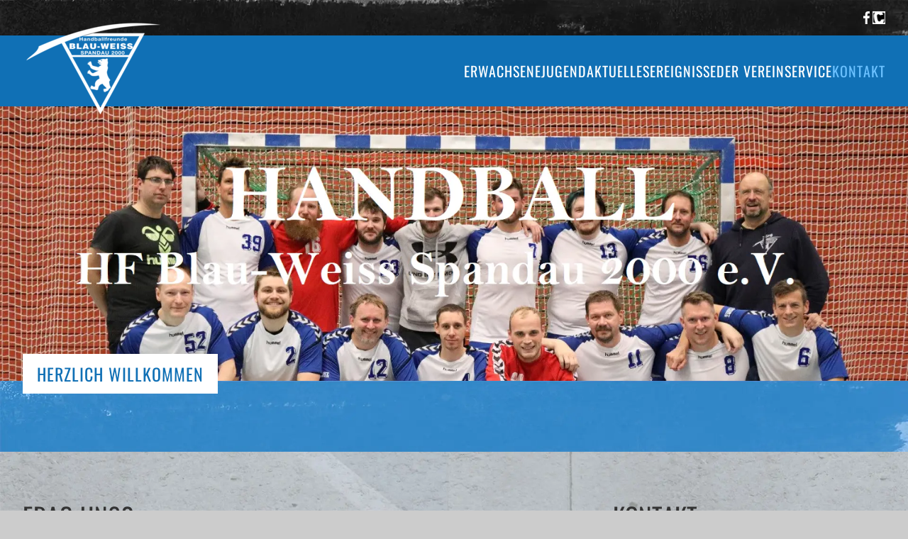

--- FILE ---
content_type: text/html; charset=UTF-8
request_url: https://bws2000.de/kontakt.html
body_size: 4617
content:
<!DOCTYPE html>
<html lang="de">
<head>

      <meta charset="UTF-8">
    <title>Kontakt - Blau-Weiß-Spandau 2000</title>
    <base href="https://bws2000.de/">

          <meta name="robots" content="index,follow">
      <meta name="description" content="">
      <meta name="generator" content="Contao Open Source CMS">
    
          <link rel="canonical" href="https://bws2000.de/kontakt.html">
    
    <meta name="viewport" content="width=device-width, initial-scale=1.0">
        <link rel="stylesheet" href="assets/css/icons.min.css,mmenu.css,glightbox.min.css,default.css-7721ee47.css">        <script src="assets/js/jquery.min.js,mmenu.js-83a11195.js"></script><link rel="apple-touch-icon" sizes="180x180" href="/files/brand/favicon/apple-touch-icon.png">
<link rel="icon" type="image/png" sizes="32x32" href="/files/brand/favicon/favicon-32x32.png">
<link rel="icon" type="image/png" sizes="194x194" href="/files/brand/favicon/favicon-194x194.png">
<link rel="icon" type="image/png" sizes="192x192" href="/files/brand/favicon/android-chrome-192x192.png">
<link rel="icon" type="image/png" sizes="16x16" href="/files/brand/favicon/favicon-16x16.png">
<link rel="manifest" href="/files/brand/favicon/site.webmanifest">
<link rel="mask-icon" href="/files/brand/favicon/safari-pinned-tab.svg" color="#1070b5">
<link rel="shortcut icon" href="/files/brand/favicon/favicon.ico">
<meta name="msapplication-TileColor" content="#1070b5">
<meta name="msapplication-config" content="/files/brand/favicon/browserconfig.xml">
<meta name="theme-color" content="#1070b5">
  
</head>
<body id="top">

      
    <div id="wrapper">

                        <header id="header">
            <div class="inside">
              
<div id="header_bar"><a target="_blank" class="facebook" href="https://www.facebook.com/Handballfreunde-Blau-Wei%C3%9F-Spandau-2000-eV-186879774670019/"><span>Facebook</span></a><a target="_blank" class="contao" href="http://www.bws2000.de/contao/"><span>Contao</span></a></div>

<div class="ce_image logo block">

        
  
  
<figure class="image_container">
      <a href="./" title="BWS 2000">
  
  
  <picture>
          <source srcset="assets/images/1/logo_bws-140264ae.webp 200w, assets/images/f/logo_bws-2a1b3bcf.webp 120w, assets/images/f/logo_bws-6e303c17.webp 240w, assets/images/f/logo_bws-5ca3e662.webp 400w" sizes="(max-width: 1023px) 120px, 200px" type="image/webp" width="200" height="140">
    
<img src="assets/images/2/logo_bws-d56d44cf.png" srcset="assets/images/2/logo_bws-d56d44cf.png 200w, assets/images/3/logo_bws-5b76f826.png 120w, assets/images/a/logo_bws-4fa0c68b.png 240w, assets/images/2/logo_bws-4d48177d.png 400w" sizes="(max-width: 1023px) 120px, 200px" width="200" height="140" alt="Logo Handballfreunde Blau-Weiß Spandau e.V.">

  </picture>

      </a>
  
  </figure>



</div>


<!-- indexer::stop -->
<nav class="mod_navigation nav nav--main block">

  
  <a href="kontakt.html#skipNavigation1" class="invisible">Navigation überspringen</a>

  
<ul class="level_1">
            <li class="submenu sibling first"><a href="erwachsene/maenner-1.html" title="Erwachsene" class="submenu sibling first" accesskey="1" aria-haspopup="true">Erwachsene</a>
<ul class="level_2">
            <li class="first"><a href="erwachsene/maenner-1.html" title="Männer" class="first" accesskey="1">Männer</a></li>
                <li class="last"><a href="erwachsene/frauen-1.html" title="Frauen" class="last" accesskey="1">Frauen</a></li>
      </ul>
</li>
                <li class="submenu sibling"><a href="jugend/gemischte-d-jugend.html" title="Jugend" class="submenu sibling" accesskey="1" aria-haspopup="true">Jugend</a>
<ul class="level_2">
            <li class="first"><a href="jugend/weibliche-a-jugend.html" title="weibliche A-Jugend" class="first">weibliche A-Jugend</a></li>
                <li><a href="jugend/trainingsgruppe-ma-mc.html" title="Trainingsgruppe männliche C-, B- und A-Jugend">Trainingsgruppe männliche C-, B- und A-Jugend</a></li>
                <li><a href="jugend/gemischte-d-jugend.html" title="gemischte D-Jugend" accesskey="1">gemischte D-Jugend</a></li>
                <li><a href="jugend/gemischte-e-jugend.html" title="gemischte E-Jugend" accesskey="1">gemischte E-Jugend</a></li>
                <li><a href="jugend/gemischte-f-jugend.html" title="gemischte F-Jugend" accesskey="1">gemischte F-Jugend</a></li>
                <li class="last"><a href="jugend/minis.html" title="Minis" class="last" accesskey="1">Minis</a></li>
      </ul>
</li>
                <li class="sibling"><a href="aktuelles.html" title="Aktuelles" class="sibling" accesskey="1">Aktuelles</a></li>
                <li class="submenu sibling"><a href="veranstaltungen.html" title="Ereignisse" class="submenu sibling" accesskey="1" aria-haspopup="true">Ereignisse</a>
<ul class="level_2">
            <li class="first"><a href="veranstaltungen.html" title="Veranstaltungen" class="first" accesskey="1">Veranstaltungen</a></li>
                <li class="last"><a href="ereignisse/mannschaften-der-vergangenheit.html" title="Mannschaften der Vergangenheit" class="last" accesskey="1">Mannschaften der Vergangenheit</a></li>
      </ul>
</li>
                <li class="submenu sibling"><a href="der-verein.html" title="Der Verein" class="submenu sibling" accesskey="1" aria-haspopup="true">Der Verein</a>
<ul class="level_2">
            <li class="satzung first"><a href="der-verein/satzung.html" title="Satzung" class="satzung first">Satzung</a></li>
                <li class="gebuehrenordnung"><a href="der-verein/gebuehrenordnung.html" title="Gebührenordnung" class="gebuehrenordnung">Gebührenordnung</a></li>
                <li class="gebuehrenordnung"><a href="der-verein/datenschutzerklaerung.html" title="Datenschutzerklärung" class="gebuehrenordnung">Datenschutzerklärung</a></li>
                <li class="gebuehrenordnung"><a href="der-verein/datenschutz-ordnung.html" title="Datenschutz-Ordnung" class="gebuehrenordnung">Datenschutz-Ordnung</a></li>
                <li class="gebuehrenordnung"><a href="der-verein/obmannordnung.html" title="Obmannordnung" class="gebuehrenordnung">Obmannordnung</a></li>
                <li class="gebuehrenordnung last"><a href="der-verein/ehrenordnung.html" title="Ehrenordnung" class="gebuehrenordnung last">Ehrenordnung</a></li>
      </ul>
</li>
                <li class="submenu sibling"><a href="serivce/heimansetzung.html" title="Service" class="submenu sibling" accesskey="1" aria-haspopup="true">Service</a>
<ul class="level_2">
            <li class="heimansetzung first"><a href="serivce/heimansetzung.html" title="Heimansetzung" class="heimansetzung first" accesskey="1">Heimansetzung</a></li>
                <li><a href="serivce/trainingszeiten.html" title="Trainingszeiten" accesskey="1">Trainingszeiten</a></li>
                <li><a href="serivce/anfahrt.html" title="Anfahrt" accesskey="1">Anfahrt</a></li>
                <li class="jahrgaenge"><a href="serivce/jahrgaenge.html" title="Jahrgänge" class="jahrgaenge" accesskey="1">Jahrgänge</a></li>
                <li class="last"><a href="serivce/download.html" title="Download" class="last" accesskey="1">Download</a></li>
      </ul>
</li>
                <li class="active last"><strong class="active last">Kontakt</strong></li>
      </ul>

  <span id="skipNavigation1" class="invisible"></span>

</nav>
<!-- indexer::continue -->

<div class="nav-toggler">
	<a href="#mobile_menu" class="button nav-toggler__button">
		<span class="invisible">Menü</span>
		<span class="menu-icon">
			<span class="menu-icon__inner"></span>
		</span>
	</a>
</div>            </div>
          </header>
              
      
<div class="custom">
      
<div id="headerimage">
  <div class="inside">
    
<!-- indexer::stop -->
<nav class="mod_mmenu" id="mobile_menu">

  
  
<ul class="level_1">
            <li class="submenu sibling first"><a href="erwachsene/maenner-1.html" title="Erwachsene" class="submenu sibling first" accesskey="1" aria-haspopup="true">Erwachsene</a>
<ul class="level_2">
            <li class="first"><a href="erwachsene/maenner-1.html" title="Männer" class="first" accesskey="1">Männer</a></li>
                <li class="last"><a href="erwachsene/frauen-1.html" title="Frauen" class="last" accesskey="1">Frauen</a></li>
      </ul>
</li>
                <li class="submenu sibling"><a href="jugend/gemischte-d-jugend.html" title="Jugend" class="submenu sibling" accesskey="1" aria-haspopup="true">Jugend</a>
<ul class="level_2">
            <li class="first"><a href="jugend/weibliche-a-jugend.html" title="weibliche A-Jugend" class="first">weibliche A-Jugend</a></li>
                <li><a href="jugend/trainingsgruppe-ma-mc.html" title="Trainingsgruppe männliche C-, B- und A-Jugend">Trainingsgruppe männliche C-, B- und A-Jugend</a></li>
                <li><a href="jugend/gemischte-d-jugend.html" title="gemischte D-Jugend" accesskey="1">gemischte D-Jugend</a></li>
                <li><a href="jugend/gemischte-e-jugend.html" title="gemischte E-Jugend" accesskey="1">gemischte E-Jugend</a></li>
                <li><a href="jugend/gemischte-f-jugend.html" title="gemischte F-Jugend" accesskey="1">gemischte F-Jugend</a></li>
                <li class="last"><a href="jugend/minis.html" title="Minis" class="last" accesskey="1">Minis</a></li>
      </ul>
</li>
                <li class="sibling"><a href="aktuelles.html" title="Aktuelles" class="sibling" accesskey="1">Aktuelles</a></li>
                <li class="submenu sibling"><a href="veranstaltungen.html" title="Ereignisse" class="submenu sibling" accesskey="1" aria-haspopup="true">Ereignisse</a>
<ul class="level_2">
            <li class="first"><a href="veranstaltungen.html" title="Veranstaltungen" class="first" accesskey="1">Veranstaltungen</a></li>
                <li class="last"><a href="ereignisse/mannschaften-der-vergangenheit.html" title="Mannschaften der Vergangenheit" class="last" accesskey="1">Mannschaften der Vergangenheit</a></li>
      </ul>
</li>
                <li class="submenu sibling"><a href="der-verein.html" title="Der Verein" class="submenu sibling" accesskey="1" aria-haspopup="true">Der Verein</a>
<ul class="level_2">
            <li class="satzung first"><a href="der-verein/satzung.html" title="Satzung" class="satzung first">Satzung</a></li>
                <li class="gebuehrenordnung"><a href="der-verein/gebuehrenordnung.html" title="Gebührenordnung" class="gebuehrenordnung">Gebührenordnung</a></li>
                <li class="gebuehrenordnung"><a href="der-verein/datenschutzerklaerung.html" title="Datenschutzerklärung" class="gebuehrenordnung">Datenschutzerklärung</a></li>
                <li class="gebuehrenordnung"><a href="der-verein/datenschutz-ordnung.html" title="Datenschutz-Ordnung" class="gebuehrenordnung">Datenschutz-Ordnung</a></li>
                <li class="gebuehrenordnung"><a href="der-verein/obmannordnung.html" title="Obmannordnung" class="gebuehrenordnung">Obmannordnung</a></li>
                <li class="gebuehrenordnung last"><a href="der-verein/ehrenordnung.html" title="Ehrenordnung" class="gebuehrenordnung last">Ehrenordnung</a></li>
      </ul>
</li>
                <li class="submenu sibling"><a href="serivce/heimansetzung.html" title="Service" class="submenu sibling" accesskey="1" aria-haspopup="true">Service</a>
<ul class="level_2">
            <li class="heimansetzung first"><a href="serivce/heimansetzung.html" title="Heimansetzung" class="heimansetzung first" accesskey="1">Heimansetzung</a></li>
                <li><a href="serivce/trainingszeiten.html" title="Trainingszeiten" accesskey="1">Trainingszeiten</a></li>
                <li><a href="serivce/anfahrt.html" title="Anfahrt" accesskey="1">Anfahrt</a></li>
                <li class="jahrgaenge"><a href="serivce/jahrgaenge.html" title="Jahrgänge" class="jahrgaenge" accesskey="1">Jahrgänge</a></li>
                <li class="last"><a href="serivce/download.html" title="Download" class="last" accesskey="1">Download</a></li>
      </ul>
</li>
                <li class="active last"><span class="active last">Kontakt</span></li>
      </ul>

</nav>
<!-- indexer::continue -->

<!-- indexer::stop -->
<div class="mod_pageimage block">

            <h3>Herzlich Willkommen</h3>
      
  
<figure class="image_container">
            
  <picture>
          <source srcset="assets/images/7/BWS_Banner_new-0f06a126.webp 1499w, assets/images/6/BWS_Banner_new-b84dfbbd.webp 400w, assets/images/7/BWS_Banner_new-9a06282d.webp 600w, assets/images/0/BWS_Banner_new-b053849b.webp 800w, assets/images/1/BWS_Banner_new-616d4ea1.webp 1000w" sizes="100vw" type="image/webp" width="1499" height="453">
    
<img src="assets/images/8/BWS_Banner_new-dd1b82f9.png" srcset="assets/images/8/BWS_Banner_new-dd1b82f9.png 1499w, assets/images/e/BWS_Banner_new-7ca467af.png 400w, assets/images/9/BWS_Banner_new-9bf5746b.png 600w, assets/images/2/BWS_Banner_new-c6ec6d97.png 800w, assets/images/1/BWS_Banner_new-3f0641e3.png 1000w" sizes="100vw" width="1499" height="453" alt="">

  </picture>
    </figure>


</div>
<!-- indexer::continue -->
  </div>
</div>
  </div>

              <div id="container">

                      <main id="main">
              <div class="inside">
                

  <div class="mod_article block" id="article-160">
    
          <section class="ce_cp_grid_start block">

<div class="grid_desktop_66_33 grid_tablet_100 grid_mobile_100 grid_start block">
<div class="ce_cp_column_start">

    
<h2 class="ce_headline ce_headline--xlarge">
  Frag uns?</h2>
</div><div class="ce_cp_column_start">

    
<h1 class="ce_headline">
  Kontakt</h1>

<div class="ce_text block">

        
  
      <p><strong>Handballfreunde Blau-Weiß Spandau 2000 e.V.</strong></p>
<p>Stefan Mecklenburg<br>Weinmeisterhornweg 157<br>13593 Berlin<br><br> Tel: 030/36437532</p>
<p>Fax: 030/36437533<br><br> Mail: <a class="email" href="&#109;&#97;&#105;&#108;&#116;&#111;&#58;&#105;&#x6E;&#102;&#x6F;&#64;&#x62;&#119;&#x73;&#50;&#x30;&#48;&#x30;&#46;&#x64;&#101;">&#105;&#x6E;&#102;&#x6F;&#64;&#x62;&#119;&#x73;&#50;&#x30;&#48;&#x30;&#46;&#x64;&#101;</a></p>  
  
  

</div>
</div>
</div>
</section>
<h2 class="ce_headline">
  Weitere Kontakt-Daten unserer Verantwortlichen</h2>
<div class="ce_rsce_team cards block">

            <div class="card">

            <p class="card_headline">1. Vorsitzender</p>

            <ul>
                <li>Karsten Dähne</li>
                <li><a href="&#109;&#97;&#105;&#108;&#116;&#111;&#58;&#75;&#x61;&#114;&#x73;&#116;&#x65;&#110;&#x2E;&#68;&#x61;&#101;&#x68;&#110;&#x65;&#64;&#x62;&#119;&#x73;&#50;&#x30;&#48;&#x30;&#46;&#x64;&#101;" class="email">&#75;&#x61;&#114;&#x73;&#116;&#x65;&#110;&#x2E;&#68;&#x61;&#101;&#x68;&#110;&#x65;&#64;&#x62;&#119;&#x73;&#50;&#x30;&#48;&#x30;&#46;&#x64;&#101;</a></li>

            </ul>

        </div>

            <div class="card">

            <p class="card_headline">2. Vorsitzender</p>

            <ul>
                <li>Mario Weise</li>
                <li><a href="&#109;&#97;&#105;&#108;&#116;&#111;&#58;&#77;&#x61;&#114;&#x69;&#111;&#x2E;&#87;&#x65;&#105;&#x73;&#101;&#x40;&#98;&#x77;&#115;&#x32;&#48;&#x30;&#48;&#x2E;&#100;&#x65;" class="email">&#77;&#x61;&#114;&#x69;&#111;&#x2E;&#87;&#x65;&#105;&#x73;&#101;&#x40;&#98;&#x77;&#115;&#x32;&#48;&#x30;&#48;&#x2E;&#100;&#x65;</a></li>

            </ul>

        </div>

            <div class="card">

            <p class="card_headline">Kassenwart/Geschäftsstelle &#40;und HVB-Spielberechtigungen&#41;</p>

            <ul>
                <li>Stefan Mecklenburg</li>
                <li><a href="&#109;&#97;&#105;&#108;&#116;&#111;&#58;&#83;&#x74;&#101;&#x66;&#97;&#x6E;&#46;&#x4D;&#101;&#x63;&#107;&#x6C;&#101;&#x6E;&#98;&#x75;&#114;&#x67;&#64;&#x62;&#119;&#x73;&#50;&#x30;&#48;&#x30;&#46;&#x64;&#101;" class="email">&#83;&#x74;&#101;&#x66;&#97;&#x6E;&#46;&#x4D;&#101;&#x63;&#107;&#x6C;&#101;&#x6E;&#98;&#x75;&#114;&#x67;&#64;&#x62;&#119;&#x73;&#50;&#x30;&#48;&#x30;&#46;&#x64;&#101;</a></li>

            </ul>

        </div>

            <div class="card">

            <p class="card_headline">Sportwart</p>

            <ul>
                <li>unbesetzt</li>
                <li><a href="&#109;&#97;&#105;&#108;&#116;&#111;&#58;&#105;&#x6E;&#102;&#x6F;&#64;&#x62;&#119;&#x73;&#50;&#x30;&#48;&#x30;&#46;&#x64;&#101;" class="email">&#105;&#x6E;&#102;&#x6F;&#64;&#x62;&#119;&#x73;&#50;&#x30;&#48;&#x30;&#46;&#x64;&#101;</a></li>

            </ul>

        </div>

            <div class="card">

            <p class="card_headline">Ehrenratsvorsitzender</p>

            <ul>
                <li>Manuel Teichert</li>
                <li><a href="&#109;&#97;&#105;&#108;&#116;&#111;&#58;&#77;&#x61;&#110;&#x75;&#51;&#x31;&#49;&#x30;&#49;&#x40;&#97;&#x6F;&#108;&#x2E;&#99;&#x6F;&#109;" class="email">&#77;&#x61;&#110;&#x75;&#51;&#x31;&#49;&#x30;&#49;&#x40;&#97;&#x6F;&#108;&#x2E;&#99;&#x6F;&#109;</a></li>

            </ul>

        </div>

            <div class="card">

            <p class="card_headline">Verbands-Obmann &#40;und HVB-Spielverlegungen-/absagen&#41;</p>

            <ul>
                <li>Markus Fritsch</li>
                <li><a href="&#109;&#97;&#105;&#108;&#116;&#111;&#58;&#77;&#x61;&#114;&#x6B;&#117;&#x73;&#46;&#x46;&#114;&#x69;&#116;&#x73;&#99;&#x68;&#64;&#x62;&#119;&#x73;&#50;&#x30;&#48;&#x30;&#46;&#x64;&#101;" class="email">&#77;&#x61;&#114;&#x6B;&#117;&#x73;&#46;&#x46;&#114;&#x69;&#116;&#x73;&#99;&#x68;&#64;&#x62;&#119;&#x73;&#50;&#x30;&#48;&#x30;&#46;&#x64;&#101;</a></li>

            </ul>

        </div>

            <div class="card">

            <p class="card_headline">Schiedsrichter-Obmann &#40;und HVB nuLiga Berechtigungen&#41;</p>

            <ul>
                <li>Jörg Bender</li>
                <li><a href="&#109;&#97;&#105;&#108;&#116;&#111;&#58;&#74;&#x6F;&#101;&#x72;&#103;&#x2E;&#66;&#x65;&#110;&#x64;&#101;&#x72;&#64;&#x62;&#119;&#x73;&#50;&#x30;&#48;&#x30;&#46;&#x64;&#101;" class="email">&#74;&#x6F;&#101;&#x72;&#103;&#x2E;&#66;&#x65;&#110;&#x64;&#101;&#x72;&#64;&#x62;&#119;&#x73;&#50;&#x30;&#48;&#x30;&#46;&#x64;&#101;</a></li>

            </ul>

        </div>

            <div class="card">

            <p class="card_headline">Kampfgericht-Obmann &#40;und HVB nuLiga Berechtigungen&#41;</p>

            <ul>
                <li>Jörg Bender</li>
                <li><a href="&#109;&#97;&#105;&#108;&#116;&#111;&#58;&#74;&#x6F;&#101;&#x72;&#103;&#x2E;&#66;&#x65;&#110;&#x64;&#101;&#x72;&#64;&#x62;&#119;&#x73;&#50;&#x30;&#48;&#x30;&#46;&#x64;&#101;" class="email">&#74;&#x6F;&#101;&#x72;&#103;&#x2E;&#66;&#x65;&#110;&#x64;&#101;&#x72;&#64;&#x62;&#119;&#x73;&#50;&#x30;&#48;&#x30;&#46;&#x64;&#101;</a></li>

            </ul>

        </div>

            <div class="card">

            <p class="card_headline">Webmaster</p>

            <ul>
                <li>Torsten Gruchmann</li>
                <li><a href="&#109;&#97;&#105;&#108;&#116;&#111;&#58;&#84;&#x6F;&#114;&#x73;&#116;&#x65;&#110;&#x2E;&#71;&#x72;&#117;&#x63;&#104;&#x6D;&#97;&#x6E;&#110;&#x40;&#98;&#x77;&#115;&#x32;&#48;&#x30;&#48;&#x2E;&#100;&#x65;" class="email">&#84;&#x6F;&#114;&#x73;&#116;&#x65;&#110;&#x2E;&#71;&#x72;&#117;&#x63;&#104;&#x6D;&#97;&#x6E;&#110;&#x40;&#98;&#x77;&#115;&#x32;&#48;&#x30;&#48;&#x2E;&#100;&#x65;</a></li>

            </ul>

        </div>

    
</div>
    
      </div>

              </div>
                          </main>
          
                                
                                
        </div>
      
      
                        <footer id="footer">
            <div class="inside">
              

<div class="ce_text ce_text--transparent block">

            <h3>Geschäftsstelle</h3>
      
  
      <address>Hf Blau-Weiss Spandau 2000 e.V.<br>Weinmeisterhornweg 157<br>13593 Berlin<br>Tel: 030/36 43 75 32</address>
<p>Mail: <a href="&#109;&#97;&#105;&#108;&#116;&#111;&#58;&#105;&#x6E;&#102;&#x6F;&#64;&#x62;&#119;&#x73;&#50;&#x30;&#48;&#x30;&#46;&#x64;&#101;">&#105;&#x6E;&#102;&#x6F;&#64;&#x62;&#119;&#x73;&#50;&#x30;&#48;&#x30;&#46;&#x64;&#101;</a></p>  
  
  

</div>


<!-- indexer::stop -->
<nav class="mod_navigation nav nav--footer block">

  
  <a href="kontakt.html#skipNavigation99" class="invisible">Navigation überspringen</a>

  
<ul class="level_1">
            <li class="sibling first"><a href="erwachsene/maenner-1.html" title="Erwachsene" class="sibling first" accesskey="1">Erwachsene</a></li>
                <li class="sibling"><a href="jugend/gemischte-d-jugend.html" title="Jugend" class="sibling" accesskey="1">Jugend</a></li>
                <li class="sibling"><a href="aktuelles.html" title="Aktuelles" class="sibling" accesskey="1">Aktuelles</a></li>
                <li class="sibling"><a href="veranstaltungen.html" title="Ereignisse" class="sibling" accesskey="1">Ereignisse</a></li>
                <li class="sibling"><a href="der-verein.html" title="Der Verein" class="sibling" accesskey="1">Der Verein</a></li>
                <li class="sibling"><a href="serivce/heimansetzung.html" title="Service" class="sibling" accesskey="1">Service</a></li>
                <li class="active last"><strong class="active last">Kontakt</strong></li>
      </ul>

  <span id="skipNavigation99" class="invisible"></span>

</nav>
<!-- indexer::continue -->

<!-- indexer::stop -->
<nav class="mod_customnav nav nav--meta block">

  
  <a href="kontakt.html#skipNavigation36" class="invisible">Navigation überspringen</a>

  
<ul class="level_1">
            <li class="first"><a href="impressum.html" title="Impressum" class="first" accesskey="1">Impressum</a></li>
                <li class="gebuehrenordnung"><a href="der-verein/datenschutz-ordnung.html" title="Datenschutz-Ordnung" class="gebuehrenordnung">Datenschutz-Ordnung</a></li>
                <li class="gebuehrenordnung last"><a href="der-verein/datenschutzerklaerung.html" title="Datenschutzerklärung" class="gebuehrenordnung last">Datenschutzerklärung</a></li>
      </ul>

  <span id="skipNavigation36" class="invisible"></span>

</nav>
<!-- indexer::continue -->


<div class="ce_image sponsor block">

        
  
  
<figure class="image_container">
      <a href="https://www.hvberlin.de/" title="Berliner Handball Verband" target="_blank" rel="noreferrer noopener">
  
  
  <picture>
          <source srcset="assets/images/9/hvb_logo-ffe1f116.webp 1x, assets/images/a/hvb_logo-a139cbec.webp 1.5x, assets/images/9/hvb_logo-a15ae106.webp 2x" type="image/webp" width="100" height="69">
    
<img src="assets/images/3/hvb_logo-f6ee72d3.jpg" srcset="assets/images/3/hvb_logo-f6ee72d3.jpg 1x, assets/images/e/hvb_logo-45600324.jpg 1.5x, assets/images/5/hvb_logo-0b07c6be.jpg 2x" width="100" height="69" alt="Logo Berliner Handball Verband" loading="lazy">

  </picture>

      </a>
  
  </figure>



</div>



<!-- indexer::stop -->
<div class="ce_toplink block">
  <i class="arrow_up"></i>
  <a href="kontakt.html#top" title="Top">Top</a>
</div>
<!-- indexer::continue -->

            </div>
          </footer>
              
    </div>

      
  
<script>
  (function() {
    var p = document.querySelector('p.error') || document.querySelector('p.confirm');
    if (p) {
      p.scrollIntoView();
    }
  })();
</script>
<script>
    const sticky = document.getElementById('header');

    window.addEventListener('scroll', () => {
        const scrolled = window.scrollY;
        if (scrolled > 50) {
            sticky.classList.add("sticky");
        } else {
            sticky.classList.remove("sticky");
        }
    });
    const up = document.querySelector('.ce_toplink');

    window.addEventListener('scroll', () => {
        const scrolled = window.scrollY;
        if (scrolled > 500) {
            up.classList.add("visible");
        } else {
            up.classList.remove("visible");
        }
    });

</script>
<script src="bundles/contaoglightbox/js/glightbox.min.js?v=7236568f"></script><script>
(function(){
  'use strict';
  document.querySelectorAll('a[data-lightbox]').forEach((element) => {
    if (!!element.dataset.lightbox) {
      element.setAttribute('data-gallery', element.dataset.lightbox);
    } else {
      element.setAttribute('data-gallery', crypto.randomUUID());
    }
  });
  GLightbox({
    selector: 'a[data-lightbox]'
  });
})();
</script>
<script>
    document.addEventListener(
        "DOMContentLoaded", function () {
            const menu = document.querySelector('#mobile_menu');
            if (null !== menu && 0 === menu.querySelectorAll('li.active').length) {
                const trails = menu.querySelectorAll('li.trail');
                if (0 < trails.length) {
                    trails.item(trails.length - 1).classList.add('active');
                }
            }
            new Mmenu('#mobile_menu', {"navbar":{"title":"Men\u00fc"},"extensions":["position-right","pagedim-white","fx-menu-fade"],"onClick":{"close":true},"offCanvas":{"moveBackground":false}}, {"classNames":{"selected":"active"}});
        }
    );
</script>
  <script type="application/ld+json">
{
    "@context": "https:\/\/schema.org",
    "@graph": [
        {
            "@type": "WebPage"
        },
        {
            "@id": "#\/schema\/image\/4de9f510-9343-11ec-b1d4-001a4a050a54",
            "@type": "ImageObject",
            "contentUrl": "\/assets\/images\/2\/logo_bws-d56d44cf.png",
            "name": "BWS 2000"
        },
        {
            "@id": "#\/schema\/image\/4de31270-9343-11ec-b1d4-001a4a050a54",
            "@type": "ImageObject",
            "contentUrl": "\/assets\/images\/3\/hvb_logo-f6ee72d3.jpg",
            "name": "Berliner Handball Verband"
        }
    ]
}
</script>
<script type="application/ld+json">
{
    "@context": "https:\/\/schema.contao.org",
    "@graph": [
        {
            "@type": "Page",
            "fePreview": false,
            "groups": [],
            "noSearch": false,
            "pageId": 32,
            "protected": false,
            "title": "Kontakt"
        }
    ]
}
</script></body>
</html>

--- FILE ---
content_type: text/css
request_url: https://bws2000.de/assets/css/icons.min.css,mmenu.css,glightbox.min.css,default.css-7721ee47.css
body_size: 15058
content:
.download-element{padding:3px 6px 3px 22px;background:url(../../assets/contao/images/iconPLAIN.svg) left center no-repeat}ul.enclosure{padding-left:0}li.download-element{list-style-type:none}.ext-xl{background-image:url(../../assets/contao/images/iconXL.svg)}.ext-xls{background-image:url(../../assets/contao/images/iconXLS.svg)}.ext-xlsx{background-image:url(../../assets/contao/images/iconXLSX.svg)}.ext-hqx{background-image:url(../../assets/contao/images/iconHQX.svg)}.ext-cpt{background-image:url(../../assets/contao/images/iconCPT.svg)}.ext-bin{background-image:url(../../assets/contao/images/iconBIN.svg)}.ext-doc{background-image:url(../../assets/contao/images/iconDOC.svg)}.ext-docx{background-image:url(../../assets/contao/images/iconDOCX.svg)}.ext-word{background-image:url(../../assets/contao/images/iconWORD.svg)}.ext-cto{background-image:url(../../assets/contao/images/iconCTO.svg)}.ext-dms{background-image:url(../../assets/contao/images/iconDMS.svg)}.ext-lha{background-image:url(../../assets/contao/images/iconLHA.svg)}.ext-lzh{background-image:url(../../assets/contao/images/iconLZH.svg)}.ext-exe{background-image:url(../../assets/contao/images/iconEXE.svg)}.ext-class{background-image:url(../../assets/contao/images/iconCLASS.svg)}.ext-so{background-image:url(../../assets/contao/images/iconSO.svg)}.ext-sea{background-image:url(../../assets/contao/images/iconSEA.svg)}.ext-dll{background-image:url(../../assets/contao/images/iconDLL.svg)}.ext-oda{background-image:url(../../assets/contao/images/iconODA.svg)}.ext-pdf{background-image:url(../../assets/contao/images/iconPDF.svg)}.ext-ai{background-image:url(../../assets/contao/images/iconAI.svg)}.ext-eps{background-image:url(../../assets/contao/images/iconEPS.svg)}.ext-ps{background-image:url(../../assets/contao/images/iconPS.svg)}.ext-pps{background-image:url(../../assets/contao/images/iconPPS.svg)}.ext-ppt{background-image:url(../../assets/contao/images/iconPPT.svg)}.ext-pptx{background-image:url(../../assets/contao/images/iconPPTX.svg)}.ext-smi{background-image:url(../../assets/contao/images/iconSMI.svg)}.ext-smil{background-image:url(../../assets/contao/images/iconSMIL.svg)}.ext-mif{background-image:url(../../assets/contao/images/iconMIF.svg)}.ext-odc{background-image:url(../../assets/contao/images/iconODC.svg)}.ext-odf{background-image:url(../../assets/contao/images/iconODF.svg)}.ext-odg{background-image:url(../../assets/contao/images/iconODG.svg)}.ext-odi{background-image:url(../../assets/contao/images/iconODI.svg)}.ext-odp{background-image:url(../../assets/contao/images/iconODP.svg)}.ext-ods{background-image:url(../../assets/contao/images/iconODS.svg)}.ext-odt{background-image:url(../../assets/contao/images/iconODT.svg)}.ext-wbxml{background-image:url(../../assets/contao/images/iconWBXML.svg)}.ext-wmlc{background-image:url(../../assets/contao/images/iconWMLC.svg)}.ext-dmg{background-image:url(../../assets/contao/images/iconDMG.svg)}.ext-dcr{background-image:url(../../assets/contao/images/iconDCR.svg)}.ext-dir{background-image:url(../../assets/contao/images/iconDIR.svg)}.ext-dxr{background-image:url(../../assets/contao/images/iconDXR.svg)}.ext-dvi{background-image:url(../../assets/contao/images/iconDVI.svg)}.ext-gtar{background-image:url(../../assets/contao/images/iconGTAR.svg)}.ext-inc{background-image:url(../../assets/contao/images/iconINC.svg)}.ext-php{background-image:url(../../assets/contao/images/iconPHP.svg)}.ext-php3{background-image:url(../../assets/contao/images/iconPHP3.svg)}.ext-php4{background-image:url(../../assets/contao/images/iconPHP4.svg)}.ext-php5{background-image:url(../../assets/contao/images/iconPHP5.svg)}.ext-phtml{background-image:url(../../assets/contao/images/iconPHTML.svg)}.ext-phps{background-image:url(../../assets/contao/images/iconPHPS.svg)}.ext-js{background-image:url(../../assets/contao/images/iconJS.svg)}.ext-psd{background-image:url(../../assets/contao/images/iconPSD.svg)}.ext-rar{background-image:url(../../assets/contao/images/iconRAR.svg)}.ext-fla{background-image:url(../../assets/contao/images/iconFLA.svg)}.ext-swf{background-image:url(../../assets/contao/images/iconSWF.svg)}.ext-sit{background-image:url(../../assets/contao/images/iconSIT.svg)}.ext-tar{background-image:url(../../assets/contao/images/iconTAR.svg)}.ext-tgz{background-image:url(../../assets/contao/images/iconTGZ.svg)}.ext-xhtml{background-image:url(../../assets/contao/images/iconXHTML.svg)}.ext-xht{background-image:url(../../assets/contao/images/iconXHT.svg)}.ext-zip{background-image:url(../../assets/contao/images/iconZIP.svg)}.ext-m4a{background-image:url(../../assets/contao/images/iconM4A.svg)}.ext-mp3{background-image:url(../../assets/contao/images/iconMP3.svg)}.ext-wma{background-image:url(../../assets/contao/images/iconWMA.svg)}.ext-mpeg{background-image:url(../../assets/contao/images/iconMPEG.svg)}.ext-wav{background-image:url(../../assets/contao/images/iconWAV.svg)}.ext-ogg{background-image:url(../../assets/contao/images/iconOGG.svg)}.ext-mid{background-image:url(../../assets/contao/images/iconMID.svg)}.ext-midi{background-image:url(../../assets/contao/images/iconMIDI.svg)}.ext-aif{background-image:url(../../assets/contao/images/iconAIF.svg)}.ext-aiff{background-image:url(../../assets/contao/images/iconAIFF.svg)}.ext-aifc{background-image:url(../../assets/contao/images/iconAIFC.svg)}.ext-ram{background-image:url(../../assets/contao/images/iconRAM.svg)}.ext-rm{background-image:url(../../assets/contao/images/iconRM.svg)}.ext-rpm{background-image:url(../../assets/contao/images/iconRPM.svg)}.ext-ra{background-image:url(../../assets/contao/images/iconRA.svg)}.ext-bmp{background-image:url(../../assets/contao/images/iconBMP.svg)}.ext-gif{background-image:url(../../assets/contao/images/iconGIF.svg)}.ext-jpeg{background-image:url(../../assets/contao/images/iconJPEG.svg)}.ext-jpg{background-image:url(../../assets/contao/images/iconJPG.svg)}.ext-jpe{background-image:url(../../assets/contao/images/iconJPE.svg)}.ext-png{background-image:url(../../assets/contao/images/iconPNG.svg)}.ext-tiff{background-image:url(../../assets/contao/images/iconTIFF.svg)}.ext-tif{background-image:url(../../assets/contao/images/iconTIF.svg)}.ext-svg{background-image:url(../../assets/contao/images/iconSVG.svg)}.ext-svgz{background-image:url(../../assets/contao/images/iconSVGZ.svg)}.ext-webp{background-image:url(../../assets/contao/images/iconWEBP.svg)}.ext-avif{background-image:url(../../assets/contao/images/iconAVIF.svg)}.ext-heic{background-image:url(../../assets/contao/images/iconHEIC.svg)}.ext-jxl{background-image:url(../../assets/contao/images/iconJXL.svg)}.ext-eml{background-image:url(../../assets/contao/images/iconEML.svg)}.ext-asp{background-image:url(../../assets/contao/images/iconASP.svg)}.ext-css{background-image:url(../../assets/contao/images/iconCSS.svg)}.ext-scss{background-image:url(../../assets/contao/images/iconSCSS.svg)}.ext-less{background-image:url(../../assets/contao/images/iconLESS.svg)}.ext-html{background-image:url(../../assets/contao/images/iconHTML.svg)}.ext-htm{background-image:url(../../assets/contao/images/iconHTM.svg)}.ext-md{background-image:url(../../assets/contao/images/iconMD.svg)}.ext-shtml{background-image:url(../../assets/contao/images/iconSHTML.svg)}.ext-txt{background-image:url(../../assets/contao/images/iconTXT.svg)}.ext-text{background-image:url(../../assets/contao/images/iconTEXT.svg)}.ext-log{background-image:url(../../assets/contao/images/iconLOG.svg)}.ext-rtx{background-image:url(../../assets/contao/images/iconRTX.svg)}.ext-rtf{background-image:url(../../assets/contao/images/iconRTF.svg)}.ext-xml{background-image:url(../../assets/contao/images/iconXML.svg)}.ext-xsl{background-image:url(../../assets/contao/images/iconXSL.svg)}.ext-mp4{background-image:url(../../assets/contao/images/iconMP4.svg)}.ext-m4v{background-image:url(../../assets/contao/images/iconM4V.svg)}.ext-mov{background-image:url(../../assets/contao/images/iconMOV.svg)}.ext-wmv{background-image:url(../../assets/contao/images/iconWMV.svg)}.ext-webm{background-image:url(../../assets/contao/images/iconWEBM.svg)}.ext-qt{background-image:url(../../assets/contao/images/iconQT.svg)}.ext-rv{background-image:url(../../assets/contao/images/iconRV.svg)}.ext-avi{background-image:url(../../assets/contao/images/iconAVI.svg)}.ext-ogv{background-image:url(../../assets/contao/images/iconOGV.svg)}.ext-movie{background-image:url(../../assets/contao/images/iconMOVIE.svg)}
/*!
 * mmenu.js
 * mmenujs.com
 *
 * Copyright (c) Fred Heusschen
 * frebsite.nl
 *
 * License: CC-BY-NC-4.0
 * http://creativecommons.org/licenses/by-nc/4.0/
 */.mm-menu_theme-white{--mm-color-border:rgba( 0,0,0, 0.1 );--mm-color-button:rgba( 0,0,0, 0.3 );--mm-color-text:rgba( 0,0,0, 0.7 );--mm-color-text-dimmed:rgba( 0,0,0, 0.3 );--mm-color-background:#fff;--mm-color-background-highlight:rgba( 0,0,0, 0.06 );--mm-color-background-emphasis:rgba( 0,0,0, 0.03 );--mm-shadow:0 0 10px rgba( 0,0,0, 0.2 )}.mm-menu_theme-dark{--mm-color-border:rgba( 0,0,0, 0.3 );--mm-color-button:rgba( 255,255,255, 0.4 );--mm-color-text:rgba( 255,255,255, 0.85 );--mm-color-text-dimmed:rgba( 255,255,255, 0.4 );--mm-color-background:#333;--mm-color-background-highlight:rgba( 255,255,255, 0.08 );--mm-color-background-emphasis:rgba( 0,0,0, 0.1 );--mm-shadow:0 0 20px rgba( 0,0,0, 0.5 )}.mm-menu_theme-black{--mm-color-border:rgba( 255,255,255, 0.25 );--mm-color-button:rgba( 255,255,255, 0.4 );--mm-color-text:rgba( 255,255,255, 0.75 );--mm-color-text-dimmed:rgba( 255,255,255, 0.4 );--mm-color-background:#000;--mm-color-background-highlight:rgba( 255,255,255, 0.2 );--mm-color-background-emphasis:rgba( 255,255,255, 0.15 );--mm-shadow:none}:root{--mm-line-height:20px;--mm-listitem-size:44px;--mm-navbar-size:44px;--mm-offset-top:0;--mm-offset-right:0;--mm-offset-bottom:0;--mm-offset-left:0;--mm-color-border:rgba(0, 0, 0, 0.1);--mm-color-button:rgba(0, 0, 0, 0.3);--mm-color-text:rgba(0, 0, 0, 0.75);--mm-color-text-dimmed:rgba(0, 0, 0, 0.3);--mm-color-background:#f3f3f3;--mm-color-background-highlight:rgba(0, 0, 0, 0.05);--mm-color-background-emphasis:rgba(255, 255, 255, 0.4);--mm-shadow:0 0 10px rgba(0, 0, 0, 0.3)}.mm-hidden{display:none!important}.mm-wrapper{overflow-x:hidden;position:relative}.mm-menu{top:0;right:0;bottom:0;left:0;background:#f3f3f3;border-color:rgba(0,0,0,.1);color:rgba(0,0,0,.75);line-height:20px;display:-webkit-box;display:-ms-flexbox;display:flex;-webkit-box-orient:vertical;-webkit-box-direction:normal;-ms-flex-direction:column;flex-direction:column;padding:0;margin:0;-webkit-box-sizing:border-box;box-sizing:border-box;position:absolute;top:var(--mm-offset-top);right:var(--mm-offset-right);bottom:var(--mm-offset-bottom);left:var(--mm-offset-left);z-index:0;background:var(--mm-color-background);border-color:var(--mm-color-border);color:var(--mm-color-text);line-height:var(--mm-line-height);-webkit-tap-highlight-color:var(--mm-color-background-emphasis);-webkit-font-smoothing:antialiased;-moz-osx-font-smoothing:grayscale}.mm-menu a,.mm-menu a:active,.mm-menu a:hover,.mm-menu a:link,.mm-menu a:visited{text-decoration:none;color:inherit}[dir=rtl] .mm-menu{direction:rtl}.mm-panel{background:#f3f3f3;border-color:rgba(0,0,0,.1);color:rgba(0,0,0,.75);z-index:0;-webkit-box-sizing:border-box;box-sizing:border-box;width:100%;-webkit-overflow-scrolling:touch;overflow:scroll;overflow-x:hidden;overflow-y:auto;background:var(--mm-color-background);border-color:var(--mm-color-border);color:var(--mm-color-text);-webkit-transform:translate3d(100%,0,0);transform:translate3d(100%,0,0);-webkit-transition:-webkit-transform .4s ease;transition:-webkit-transform .4s ease;-o-transition:transform .4s ease;transition:transform .4s ease;transition:transform .4s ease,-webkit-transform .4s ease}.mm-panel:after{height:44px}.mm-panel:not(.mm-hidden){display:block}.mm-panel:after{content:'';display:block;height:var(--mm-listitem-size)}.mm-panel_opened{z-index:1;-webkit-transform:translate3d(0,0,0);transform:translate3d(0,0,0)}.mm-panel_opened-parent{-webkit-transform:translate3d(-30%,0,0);transform:translate3d(-30%,0,0)}.mm-panel_highest{z-index:2}.mm-panel_noanimation{-webkit-transition:none!important;-o-transition:none!important;transition:none!important}.mm-panel_noanimation.mm-panel_opened-parent{-webkit-transform:translate3d(0,0,0);transform:translate3d(0,0,0)}.mm-panels>.mm-panel{position:absolute;left:0;right:0;top:0;bottom:0}.mm-panel__content{padding:20px 20px 0}.mm-panels{background:#f3f3f3;border-color:rgba(0,0,0,.1);color:rgba(0,0,0,.75);position:relative;height:100%;-webkit-box-flex:1;-ms-flex-positive:1;flex-grow:1;overflow:hidden;background:var(--mm-color-background);border-color:var(--mm-color-border);color:var(--mm-color-text)}[dir=rtl] .mm-panel:not(.mm-panel_opened){-webkit-transform:translate3d(-100%,0,0);transform:translate3d(-100%,0,0)}[dir=rtl] .mm-panel.mm-panel_opened-parent{-webkit-transform:translate3d(30%,0,0);transform:translate3d(30%,0,0)}.mm-listitem_vertical>.mm-panel{display:none;width:100%;padding:10px 0 10px 10px;-webkit-transform:none!important;-ms-transform:none!important;transform:none!important}.mm-listitem_vertical>.mm-panel:after,.mm-listitem_vertical>.mm-panel:before{content:none;display:none}.mm-listitem_opened>.mm-panel{display:block}.mm-listitem_vertical>.mm-listitem__btn{height:44px;height:var(--mm-listitem-size);bottom:auto}.mm-listitem_vertical .mm-listitem:last-child:after{border-color:transparent}.mm-listitem_opened>.mm-listitem__btn:after{-webkit-transform:rotate(225deg);-ms-transform:rotate(225deg);transform:rotate(225deg);right:19px}.mm-btn{-webkit-box-flex:0;-ms-flex-positive:0;flex-grow:0;-ms-flex-negative:0;flex-shrink:0;position:relative;-webkit-box-sizing:border-box;box-sizing:border-box;width:50px;padding:0}.mm-btn:after,.mm-btn:before{border:2px solid rgba(0,0,0,.3);border:2px solid var(--mm-color-button)}.mm-btn_next:after,.mm-btn_prev:before{content:'';border-bottom:none;border-right:none;-webkit-box-sizing:content-box;box-sizing:content-box;display:block;width:8px;height:8px;margin:auto;position:absolute;top:0;bottom:0}.mm-btn_prev:before{-webkit-transform:rotate(-45deg);-ms-transform:rotate(-45deg);transform:rotate(-45deg);left:23px;right:auto}.mm-btn_next:after{-webkit-transform:rotate(135deg);-ms-transform:rotate(135deg);transform:rotate(135deg);right:23px;left:auto}.mm-btn_close:after,.mm-btn_close:before{content:'';-webkit-box-sizing:content-box;box-sizing:content-box;display:block;width:5px;height:5px;margin:auto;position:absolute;top:0;bottom:0;-webkit-transform:rotate(-45deg);-ms-transform:rotate(-45deg);transform:rotate(-45deg)}.mm-btn_close:before{border-right:none;border-bottom:none;right:18px}.mm-btn_close:after{border-left:none;border-top:none;right:25px}[dir=rtl] .mm-btn_next:after{-webkit-transform:rotate(-45deg);-ms-transform:rotate(-45deg);transform:rotate(-45deg);left:23px;right:auto}[dir=rtl] .mm-btn_prev:before{-webkit-transform:rotate(135deg);-ms-transform:rotate(135deg);transform:rotate(135deg);right:23px;left:auto}[dir=rtl] .mm-btn_close:after,[dir=rtl] .mm-btn_close:before{right:auto}[dir=rtl] .mm-btn_close:before{left:25px}[dir=rtl] .mm-btn_close:after{left:18px}.mm-navbar{min-height:44px;border-bottom:1px solid rgba(0,0,0,.1);background:#f3f3f3;color:rgba(0,0,0,.3);display:-webkit-box;display:-ms-flexbox;display:flex;min-height:var(--mm-navbar-size);border-bottom:1px solid var(--mm-color-border);background:var(--mm-color-background);color:var(--mm-color-text-dimmed);text-align:center;opacity:1;-webkit-transition:opacity .4s ease;-o-transition:opacity .4s ease;transition:opacity .4s ease}.mm-navbar>*{min-height:44px}@supports ((position:-webkit-sticky) or (position:sticky)){.mm-navbar_sticky{position:-webkit-sticky;position:sticky;top:0;z-index:1}}.mm-navbar>*{-webkit-box-flex:1;-ms-flex-positive:1;flex-grow:1;display:-webkit-box;display:-ms-flexbox;display:flex;-webkit-box-align:center;-ms-flex-align:center;align-items:center;-webkit-box-pack:center;-ms-flex-pack:center;justify-content:center;-webkit-box-sizing:border-box;box-sizing:border-box}.mm-navbar__btn{-webkit-box-flex:0;-ms-flex-positive:0;flex-grow:0}.mm-navbar__title{-webkit-box-flex:1;-ms-flex:1 1 50%;flex:1 1 50%;display:-webkit-box;display:-ms-flexbox;display:flex;padding-left:20px;padding-right:20px;overflow:hidden}.mm-navbar__title:not(:last-child){padding-right:0}.mm-navbar__title>span{-o-text-overflow:ellipsis;text-overflow:ellipsis;white-space:nowrap;overflow:hidden}.mm-navbar__btn:not(.mm-hidden)+.mm-navbar__title{padding-left:0}.mm-navbar__btn:not(.mm-hidden)+.mm-navbar__title:last-child{padding-right:50px}[dir=rtl] .mm-navbar{-webkit-box-orient:horizontal;-webkit-box-direction:reverse;-ms-flex-direction:row-reverse;flex-direction:row-reverse}.mm-listview{list-style:none;display:block;padding:0;margin:0}.mm-listitem{color:rgba(0,0,0,.75);border-color:rgba(0,0,0,.1);color:var(--mm-color-text);border-color:var(--mm-color-border);list-style:none;display:block;padding:0;margin:0;position:relative;display:-webkit-box;display:-ms-flexbox;display:flex;-ms-flex-wrap:wrap;flex-wrap:wrap}.mm-listitem:after{content:'';border-color:inherit;border-bottom-width:1px;border-bottom-style:solid;display:block;position:absolute;left:20px;right:0;bottom:0}.mm-listitem a,.mm-listitem a:hover{text-decoration:none}.mm-listitem__btn,.mm-listitem__text{padding:12px;display:block;padding:calc((var(--mm-listitem-size) - var(--mm-line-height))/ 2);padding-left:0;padding-right:0;color:inherit}.mm-listitem__text{-o-text-overflow:ellipsis;text-overflow:ellipsis;white-space:nowrap;overflow:hidden;padding-left:20px;padding-right:10px;-webkit-box-flex:1;-ms-flex-positive:1;flex-grow:1;-ms-flex-preferred-size:10%;flex-basis:10%}.mm-listitem__btn{background:rgba(3,2,1,0);border-color:inherit;width:auto;padding-right:50px;position:relative}.mm-listitem__btn:not(.mm-listitem__text){border-left-width:1px;border-left-style:solid}.mm-listitem_selected>.mm-listitem__text{background:rgba(255,255,255,.4);background:var(--mm-color-background-emphasis)}.mm-listitem_opened>.mm-listitem__btn,.mm-listitem_opened>.mm-panel{background:rgba(0,0,0,.05);background:var(--mm-color-background-highlight)}[dir=rtl] .mm-listitem:after{left:0;right:20px}[dir=rtl] .mm-listitem__text{padding-left:10px;padding-right:20px}[dir=rtl] .mm-listitem__btn{padding-left:50px;border-left-width:0;border-left-style:none}[dir=rtl] .mm-listitem__btn:not(.mm-listitem__text){padding-right:0;border-right-width:1px;border-right-style:solid}.mm-page{-webkit-box-sizing:border-box;box-sizing:border-box;position:relative}.mm-slideout{-webkit-transition:-webkit-transform .4s ease;transition:-webkit-transform .4s ease;-o-transition:transform .4s ease;transition:transform .4s ease;transition:transform .4s ease,-webkit-transform .4s ease;z-index:1}.mm-wrapper_opened{overflow-x:hidden;position:relative}.mm-wrapper_opened .mm-page{min-height:100vh}.mm-wrapper_background .mm-page{background:inherit}.mm-menu_offcanvas{position:fixed;right:auto;z-index:0}.mm-menu_offcanvas:not(.mm-menu_opened){display:none}.mm-menu_offcanvas{width:80%;min-width:240px;max-width:440px}.mm-wrapper_opening .mm-menu_offcanvas~.mm-slideout{-webkit-transform:translate3d(80vw,0,0);transform:translate3d(80vw,0,0)}@media all and (max-width:300px){.mm-wrapper_opening .mm-menu_offcanvas~.mm-slideout{-webkit-transform:translate3d(240px,0,0);transform:translate3d(240px,0,0)}}@media all and (min-width:550px){.mm-wrapper_opening .mm-menu_offcanvas~.mm-slideout{-webkit-transform:translate3d(440px,0,0);transform:translate3d(440px,0,0)}}.mm-wrapper__blocker{background:rgba(3,2,1,0);overflow:hidden;display:none;position:fixed;top:0;right:0;bottom:0;left:0;z-index:2}.mm-wrapper_blocking{overflow:hidden}.mm-wrapper_blocking body{overflow:hidden}.mm-wrapper_blocking .mm-wrapper__blocker{display:block}.mm-sronly{border:0!important;clip:rect(1px,1px,1px,1px)!important;-webkit-clip-path:inset(50%)!important;clip-path:inset(50%)!important;white-space:nowrap!important;width:1px!important;min-width:1px!important;height:1px!important;min-height:1px!important;padding:0!important;overflow:hidden!important;position:absolute!important}.mm-menu_autoheight:not(.mm-menu_offcanvas){position:relative}.mm-menu_autoheight.mm-menu_position-bottom,.mm-menu_autoheight.mm-menu_position-top{max-height:80%}.mm-menu_autoheight-measuring .mm-panel{display:block!important}.mm-menu_autoheight-measuring .mm-panels>.mm-panel{bottom:auto!important;height:auto!important}.mm-menu_autoheight-measuring .mm-listitem_vertical:not(.mm-listitem_opened) .mm-panel{display:none!important}[class*=mm-menu_columns-]{-webkit-transition-property:width;-o-transition-property:width;transition-property:width}[class*=mm-menu_columns-] .mm-panels>.mm-panel{right:auto;-webkit-transition-property:width,-webkit-transform;transition-property:width,-webkit-transform;-o-transition-property:width,transform;transition-property:width,transform;transition-property:width,transform,-webkit-transform}[class*=mm-menu_columns-] .mm-panels>.mm-panel_opened,[class*=mm-menu_columns-] .mm-panels>.mm-panel_opened-parent{display:block!important}[class*=mm-panel_columns-]{border-right:1px solid;border-color:inherit}.mm-menu_columns-1 .mm-panel_columns-0,.mm-menu_columns-2 .mm-panel_columns-1,.mm-menu_columns-3 .mm-panel_columns-2,.mm-menu_columns-4 .mm-panel_columns-3{border-right:none}[class*=mm-menu_columns-] .mm-panels>.mm-panel_columns-0{-webkit-transform:translate3d(0,0,0);transform:translate3d(0,0,0)}.mm-menu_columns-0 .mm-panels>.mm-panel{z-index:0}.mm-menu_columns-0 .mm-panels>.mm-panel else{width:100%}.mm-menu_columns-0 .mm-panels>.mm-panel:not(.mm-panel_opened):not(.mm-panel_opened-parent){-webkit-transform:translate3d(100%,0,0);transform:translate3d(100%,0,0)}.mm-menu_columns-0{width:80%;min-width:240px;max-width:0}.mm-wrapper_opening .mm-menu_columns-0~.mm-slideout{-webkit-transform:translate3d(80vw,0,0);transform:translate3d(80vw,0,0)}@media all and (max-width:300px){.mm-wrapper_opening .mm-menu_columns-0~.mm-slideout{-webkit-transform:translate3d(240px,0,0);transform:translate3d(240px,0,0)}}@media all and (min-width:0px){.mm-wrapper_opening .mm-menu_columns-0~.mm-slideout{-webkit-transform:translate3d(0,0,0);transform:translate3d(0,0,0)}}.mm-wrapper_opening .mm-menu_columns-0.mm-menu_position-right.mm-menu_opened~.mm-slideout{-webkit-transform:translate3d(-80vw,0,0);transform:translate3d(-80vw,0,0)}@media all and (max-width:300px){.mm-wrapper_opening .mm-menu_columns-0.mm-menu_position-right.mm-menu_opened~.mm-slideout{-webkit-transform:translate3d(-240px,0,0);transform:translate3d(-240px,0,0)}}@media all and (min-width:0px){.mm-wrapper_opening .mm-menu_columns-0.mm-menu_position-right.mm-menu_opened~.mm-slideout{-webkit-transform:translate3d(0,0,0);transform:translate3d(0,0,0)}}[class*=mm-menu_columns-] .mm-panels>.mm-panel_columns-1{-webkit-transform:translate3d(100%,0,0);transform:translate3d(100%,0,0)}.mm-menu_columns-1 .mm-panels>.mm-panel{z-index:1;width:100%}.mm-menu_columns-1 .mm-panels>.mm-panel else{width:100%}.mm-menu_columns-1 .mm-panels>.mm-panel:not(.mm-panel_opened):not(.mm-panel_opened-parent){-webkit-transform:translate3d(200%,0,0);transform:translate3d(200%,0,0)}.mm-menu_columns-1{width:80%;min-width:240px;max-width:440px}.mm-wrapper_opening .mm-menu_columns-1~.mm-slideout{-webkit-transform:translate3d(80vw,0,0);transform:translate3d(80vw,0,0)}@media all and (max-width:300px){.mm-wrapper_opening .mm-menu_columns-1~.mm-slideout{-webkit-transform:translate3d(240px,0,0);transform:translate3d(240px,0,0)}}@media all and (min-width:550px){.mm-wrapper_opening .mm-menu_columns-1~.mm-slideout{-webkit-transform:translate3d(440px,0,0);transform:translate3d(440px,0,0)}}.mm-wrapper_opening .mm-menu_columns-1.mm-menu_position-right.mm-menu_opened~.mm-slideout{-webkit-transform:translate3d(-80vw,0,0);transform:translate3d(-80vw,0,0)}@media all and (max-width:300px){.mm-wrapper_opening .mm-menu_columns-1.mm-menu_position-right.mm-menu_opened~.mm-slideout{-webkit-transform:translate3d(-240px,0,0);transform:translate3d(-240px,0,0)}}@media all and (min-width:550px){.mm-wrapper_opening .mm-menu_columns-1.mm-menu_position-right.mm-menu_opened~.mm-slideout{-webkit-transform:translate3d(-440px,0,0);transform:translate3d(-440px,0,0)}}[class*=mm-menu_columns-] .mm-panels>.mm-panel_columns-2{-webkit-transform:translate3d(200%,0,0);transform:translate3d(200%,0,0)}.mm-menu_columns-2 .mm-panels>.mm-panel{z-index:2;width:50%}.mm-menu_columns-2 .mm-panels>.mm-panel else{width:100%}.mm-menu_columns-2 .mm-panels>.mm-panel:not(.mm-panel_opened):not(.mm-panel_opened-parent){-webkit-transform:translate3d(300%,0,0);transform:translate3d(300%,0,0)}.mm-menu_columns-2{width:80%;min-width:240px;max-width:880px}.mm-wrapper_opening .mm-menu_columns-2~.mm-slideout{-webkit-transform:translate3d(80vw,0,0);transform:translate3d(80vw,0,0)}@media all and (max-width:300px){.mm-wrapper_opening .mm-menu_columns-2~.mm-slideout{-webkit-transform:translate3d(240px,0,0);transform:translate3d(240px,0,0)}}@media all and (min-width:1100px){.mm-wrapper_opening .mm-menu_columns-2~.mm-slideout{-webkit-transform:translate3d(880px,0,0);transform:translate3d(880px,0,0)}}.mm-wrapper_opening .mm-menu_columns-2.mm-menu_position-right.mm-menu_opened~.mm-slideout{-webkit-transform:translate3d(-80vw,0,0);transform:translate3d(-80vw,0,0)}@media all and (max-width:300px){.mm-wrapper_opening .mm-menu_columns-2.mm-menu_position-right.mm-menu_opened~.mm-slideout{-webkit-transform:translate3d(-240px,0,0);transform:translate3d(-240px,0,0)}}@media all and (min-width:1100px){.mm-wrapper_opening .mm-menu_columns-2.mm-menu_position-right.mm-menu_opened~.mm-slideout{-webkit-transform:translate3d(-880px,0,0);transform:translate3d(-880px,0,0)}}[class*=mm-menu_columns-] .mm-panels>.mm-panel_columns-3{-webkit-transform:translate3d(300%,0,0);transform:translate3d(300%,0,0)}.mm-menu_columns-3 .mm-panels>.mm-panel{z-index:3;width:33.34%}.mm-menu_columns-3 .mm-panels>.mm-panel else{width:100%}.mm-menu_columns-3 .mm-panels>.mm-panel:not(.mm-panel_opened):not(.mm-panel_opened-parent){-webkit-transform:translate3d(400%,0,0);transform:translate3d(400%,0,0)}.mm-menu_columns-3{width:80%;min-width:240px;max-width:1320px}.mm-wrapper_opening .mm-menu_columns-3~.mm-slideout{-webkit-transform:translate3d(80vw,0,0);transform:translate3d(80vw,0,0)}@media all and (max-width:300px){.mm-wrapper_opening .mm-menu_columns-3~.mm-slideout{-webkit-transform:translate3d(240px,0,0);transform:translate3d(240px,0,0)}}@media all and (min-width:1650px){.mm-wrapper_opening .mm-menu_columns-3~.mm-slideout{-webkit-transform:translate3d(1320px,0,0);transform:translate3d(1320px,0,0)}}.mm-wrapper_opening .mm-menu_columns-3.mm-menu_position-right.mm-menu_opened~.mm-slideout{-webkit-transform:translate3d(-80vw,0,0);transform:translate3d(-80vw,0,0)}@media all and (max-width:300px){.mm-wrapper_opening .mm-menu_columns-3.mm-menu_position-right.mm-menu_opened~.mm-slideout{-webkit-transform:translate3d(-240px,0,0);transform:translate3d(-240px,0,0)}}@media all and (min-width:1650px){.mm-wrapper_opening .mm-menu_columns-3.mm-menu_position-right.mm-menu_opened~.mm-slideout{-webkit-transform:translate3d(-1320px,0,0);transform:translate3d(-1320px,0,0)}}[class*=mm-menu_columns-] .mm-panels>.mm-panel_columns-4{-webkit-transform:translate3d(400%,0,0);transform:translate3d(400%,0,0)}.mm-menu_columns-4 .mm-panels>.mm-panel{z-index:4;width:25%}.mm-menu_columns-4 .mm-panels>.mm-panel else{width:100%}.mm-menu_columns-4 .mm-panels>.mm-panel:not(.mm-panel_opened):not(.mm-panel_opened-parent){-webkit-transform:translate3d(500%,0,0);transform:translate3d(500%,0,0)}.mm-menu_columns-4{width:80%;min-width:240px;max-width:1760px}.mm-wrapper_opening .mm-menu_columns-4~.mm-slideout{-webkit-transform:translate3d(80vw,0,0);transform:translate3d(80vw,0,0)}@media all and (max-width:300px){.mm-wrapper_opening .mm-menu_columns-4~.mm-slideout{-webkit-transform:translate3d(240px,0,0);transform:translate3d(240px,0,0)}}@media all and (min-width:2200px){.mm-wrapper_opening .mm-menu_columns-4~.mm-slideout{-webkit-transform:translate3d(1760px,0,0);transform:translate3d(1760px,0,0)}}.mm-wrapper_opening .mm-menu_columns-4.mm-menu_position-right.mm-menu_opened~.mm-slideout{-webkit-transform:translate3d(-80vw,0,0);transform:translate3d(-80vw,0,0)}@media all and (max-width:300px){.mm-wrapper_opening .mm-menu_columns-4.mm-menu_position-right.mm-menu_opened~.mm-slideout{-webkit-transform:translate3d(-240px,0,0);transform:translate3d(-240px,0,0)}}@media all and (min-width:2200px){.mm-wrapper_opening .mm-menu_columns-4.mm-menu_position-right.mm-menu_opened~.mm-slideout{-webkit-transform:translate3d(-1760px,0,0);transform:translate3d(-1760px,0,0)}}[class*=mm-menu_columns-].mm-menu_position-bottom,[class*=mm-menu_columns-].mm-menu_position-top{width:100%;max-width:100%;min-width:100%}.mm-wrapper_opening [class*=mm-menu_columns-].mm-menu_position-front{-webkit-transition-property:width,min-width,max-width,-webkit-transform;transition-property:width,min-width,max-width,-webkit-transform;-o-transition-property:width,min-width,max-width,transform;transition-property:width,min-width,max-width,transform;transition-property:width,min-width,max-width,transform,-webkit-transform}.mm-counter{color:rgba(0,0,0,.3);display:block;padding-left:20px;float:right;text-align:right;color:var(--mm-color-text-dimmed)}.mm-listitem_nosubitems>.mm-counter{display:none}[dir=rtl] .mm-counter{text-align:left;float:left;padding-left:0;padding-right:20px}.mm-divider{position:relative;min-height:20px;padding:4.3px;background:#f3f3f3;-o-text-overflow:ellipsis;text-overflow:ellipsis;white-space:nowrap;overflow:hidden;min-height:var(--mm-line-height);padding:calc(((var(--mm-listitem-size) * .65) - var(--mm-line-height)) * .5);padding-right:10px;padding-left:20px;font-size:75%;text-transform:uppercase;background:var(--mm-color-background);opacity:1;-webkit-transition:opacity .4s ease;-o-transition:opacity .4s ease;transition:opacity .4s ease}.mm-divider:before{background:rgba(0,0,0,.05)}@supports ((position:-webkit-sticky) or (position:sticky)){.mm-divider{position:-webkit-sticky;position:sticky;z-index:2;top:0}.mm-navbar_sticky:not(.mm-hidden)~.mm-listview .mm-divider{top:var(--mm-navbar-size)}}.mm-divider:before{content:'';position:absolute;top:0;right:0;bottom:0;left:0;z-index:-1;background:var(--mm-color-background-highlight)}.mm-wrapper_dragging .mm-menu,.mm-wrapper_dragging .mm-slideout{-webkit-transition-duration:0s!important;-o-transition-duration:0s!important;transition-duration:0s!important;-webkit-user-select:none!important;-moz-user-select:none!important;-ms-user-select:none!important;user-select:none!important}.mm-wrapper_dragging .mm-menu{pointer-events:none!important}.mm-wrapper_dragging .mm-wrapper__blocker{display:none!important}.mm-menu_dropdown{-webkit-box-shadow:0 2px 10px rgba(0,0,0,.3);box-shadow:0 2px 10px rgba(0,0,0,.3);height:80%}.mm-wrapper_dropdown .mm-slideout{-webkit-transform:none!important;-ms-transform:none!important;transform:none!important;z-index:0}.mm-wrapper_dropdown .mm-wrapper__blocker{-webkit-transition-delay:0s!important;-o-transition-delay:0s!important;transition-delay:0s!important;z-index:1}.mm-wrapper_dropdown .mm-menu_dropdown{z-index:2}.mm-wrapper_dropdown.mm-wrapper_opened:not(.mm-wrapper_opening) .mm-menu_dropdown{display:none}.mm-menu_tip-bottom:before,.mm-menu_tip-left:before,.mm-menu_tip-right:before,.mm-menu_tip-top:before{content:'';background:inherit;-webkit-box-shadow:0 2px 10px rgba(0,0,0,.3);box-shadow:0 2px 10px rgba(0,0,0,.3);display:block;width:15px;height:15px;position:absolute;z-index:-1;-webkit-transform:rotate(45deg);-ms-transform:rotate(45deg);transform:rotate(45deg)}.mm-menu_tip-left:before{left:22px}.mm-menu_tip-right:before{right:22px}.mm-menu_tip-top:before{top:-8px}.mm-menu_tip-bottom:before{bottom:-8px}:root{--mm-iconbar-size:50px}.mm-menu_iconbar-left .mm-navbars_bottom,.mm-menu_iconbar-left .mm-navbars_top,.mm-menu_iconbar-left .mm-panels{margin-left:50px;margin-left:var(--mm-iconbar-size)}.mm-menu_iconbar-left .mm-iconbar{border-right-width:1px;display:block;left:0}.mm-menu_iconbar-right .mm-navbars_bottom,.mm-menu_iconbar-right .mm-navbars_top,.mm-menu_iconbar-right .mm-panels{margin-right:50px;margin-right:var(--mm-iconbar-size)}.mm-menu_iconbar-right .mm-iconbar{border-left-width:1px;display:block;right:0}.mm-iconbar{width:50px;border-color:rgba(0,0,0,.1);background:#f3f3f3;color:rgba(0,0,0,.3);display:none;width:var(--mm-iconbar-size);overflow:hidden;-webkit-box-sizing:border-box;box-sizing:border-box;position:absolute;top:0;bottom:0;z-index:2;border:0 solid;border-color:var(--mm-color-border);background:var(--mm-color-background);color:var(--mm-color-text-dimmed);text-align:center}.mm-iconbar__bottom,.mm-iconbar__top{width:inherit;position:absolute}.mm-iconbar__bottom>*,.mm-iconbar__top>*{-webkit-box-sizing:border-box;box-sizing:border-box;display:block;padding:12.5px 0}.mm-iconbar__bottom a,.mm-iconbar__bottom a:hover,.mm-iconbar__top a,.mm-iconbar__top a:hover{text-decoration:none}.mm-iconbar__top{top:0}.mm-iconbar__bottom{bottom:0}.mm-iconbar__tab_selected{background:rgba(255,255,255,.4);background:var(--mm-color-background-emphasis)}:root{--mm-iconpanel-size:50px}.mm-panel_iconpanel-1{width:calc(100% - 50px);width:calc(100% - (var(--mm-iconpanel-size) * 1))}.mm-panel_iconpanel-2{width:calc(100% - 100px);width:calc(100% - (var(--mm-iconpanel-size) * 2))}.mm-panel_iconpanel-3{width:calc(100% - 150px);width:calc(100% - (var(--mm-iconpanel-size) * 3))}.mm-panel_iconpanel-first~.mm-panel{width:calc(100% - 50px);width:calc(100% - var(--mm-iconpanel-size))}.mm-menu_iconpanel .mm-panels>.mm-panel{left:auto;-webkit-transition-property:width,-webkit-transform;transition-property:width,-webkit-transform;-o-transition-property:transform,width;transition-property:transform,width;transition-property:transform,width,-webkit-transform}.mm-menu_iconpanel .mm-panels>.mm-panel_opened,.mm-menu_iconpanel .mm-panels>.mm-panel_opened-parent{display:block!important}.mm-menu_iconpanel .mm-panels>.mm-panel_opened-parent{overflow-y:hidden;-webkit-transform:unset;-ms-transform:unset;transform:unset}.mm-menu_iconpanel .mm-panels>.mm-panel:not(.mm-panel_iconpanel-first):not(.mm-panel_iconpanel-0){border-left-width:1px;border-left-style:solid}.mm-menu_hidedivider .mm-panel_opened-parent .mm-divider,.mm-menu_hidenavbar .mm-panel_opened-parent .mm-navbar{opacity:0}.mm-panel__blocker{background:inherit;opacity:0;display:block;position:absolute;top:0;right:0;left:0;z-index:3;-webkit-transition:opacity .4s ease;-o-transition:opacity .4s ease;transition:opacity .4s ease}.mm-panel_opened-parent .mm-panel__blocker{opacity:.6;bottom:-100000px}[dir=rtl] .mm-menu_iconpanel .mm-panels>.mm-panel{left:0;right:auto;-webkit-transition-property:width,-webkit-transform;transition-property:width,-webkit-transform;-o-transition-property:transform,width;transition-property:transform,width;transition-property:transform,width,-webkit-transform}[dir=rtl] .mm-menu_iconpanel .mm-panels>.mm-panel:not(.mm-panel_iconpanel-first):not(.mm-panel_iconpanel-0){border-left:none;border-right:1px solid;border-color:inherit}.mm-menu_keyboardfocus a:focus,.mm-menu_keyboardfocus.mm-menu_opened~.mm-wrapper__blocker a:focus{background:rgba(255,255,255,.4);background:var(--mm-color-background-emphasis);outline:0}.mm-wrapper__blocker .mm-tabstart{cursor:default;display:block;width:100%;height:100%}.mm-wrapper__blocker .mm-tabend{opacity:0;position:absolute;bottom:0}.mm-navbars_top{-ms-flex-negative:0;flex-shrink:0}.mm-navbars_top .mm-navbar:not(:last-child){border-bottom:none}.mm-navbars_bottom{-ms-flex-negative:0;flex-shrink:0}.mm-navbars_bottom .mm-navbar{border-bottom:none}.mm-navbars_bottom .mm-navbar:first-child{border-top:1px solid rgba(0,0,0,.1);border-top:1px solid var(--mm-color-border)}.mm-btn:not(.mm-hidden)+.mm-navbar__searchfield .mm-searchfield__input{padding-left:0}.mm-navbar__searchfield:not(:last-child) .mm-searchfield__input{padding-right:0}.mm-navbar__breadcrumbs{-o-text-overflow:ellipsis;text-overflow:ellipsis;white-space:nowrap;overflow:hidden;-webkit-box-flex:1;-ms-flex:1 1 50%;flex:1 1 50%;display:-webkit-box;display:-ms-flexbox;display:flex;-webkit-box-pack:start;-ms-flex-pack:start;justify-content:flex-start;padding:0 20px;overflow-x:auto;-webkit-overflow-scrolling:touch}.mm-navbar__breadcrumbs>*{display:-webkit-box;display:-ms-flexbox;display:flex;-webkit-box-align:center;-ms-flex-align:center;align-items:center;-webkit-box-pack:center;-ms-flex-pack:center;justify-content:center;padding-right:6px}.mm-navbar__breadcrumbs>a{text-decoration:underline}.mm-navbar__breadcrumbs:not(:last-child){padding-right:0}.mm-btn:not(.mm-hidden)+.mm-navbar__breadcrumbs{padding-left:0}.mm-navbar_tabs>*{padding:0 10px;border:1px solid transparent}.mm-navbar__tab_selected{background:#f3f3f3;color:rgba(0,0,0,.75);background:var(--mm-color-background);color:var(--mm-color-text)}.mm-navbar__tab_selected:not(:first-child){border-left-color:rgba(0,0,0,.1)}.mm-navbar__tab_selected:not(:last-child){border-right-color:rgba(0,0,0,.1)}.mm-navbar__tab_selected:not(:first-child){border-left-color:var(--mm-color-border)}.mm-navbar__tab_selected:not(:last-child){border-right-color:var(--mm-color-border)}.mm-navbars_top .mm-navbar_tabs{border-bottom:none}.mm-navbars_top .mm-navbar_tabs>*{border-bottom-color:rgba(0,0,0,.1);border-bottom-color:var(--mm-color-border)}.mm-navbars_top .mm-navbar__tab_selected{border-top-color:rgba(0,0,0,.1);border-top-color:var(--mm-color-border);border-bottom-color:transparent}.mm-navbars_top.mm-navbars_has-tabs .mm-navbar{background:rgba(255,255,255,.4);background:var(--mm-color-background-emphasis)}.mm-navbars_top.mm-navbars_has-tabs .mm-navbar_tabs~.mm-navbar{background:#f3f3f3;background:var(--mm-color-background)}.mm-navbars_bottom .mm-navbar_tabs:first-child{border-top:none}.mm-navbars_bottom .mm-navbar_tabs>*{border-top-color:rgba(0,0,0,.1);border-top-color:var(--mm-color-border)}.mm-navbars_bottom .mm-navbar__tab_selected{border-bottom-color:rgba(0,0,0,.1);border-bottom-color:var(--mm-color-border);border-top-color:transparent}.mm-navbars_bottom.mm-navbars_has-tabs .mm-navbar{background:#f3f3f3;background:var(--mm-color-background)}.mm-navbars_bottom.mm-navbars_has-tabs .mm-navbar_tabs,.mm-navbars_bottom.mm-navbars_has-tabs .mm-navbar_tabs~.mm-navbar{background:rgba(255,255,255,.4);background:var(--mm-color-background-emphasis)}.mm-searchfield{height:44px;display:-webkit-box;display:-ms-flexbox;display:flex;-webkit-box-flex:1;-ms-flex-positive:1;flex-grow:1;height:var(--mm-navbar-size);padding:0;overflow:hidden}.mm-searchfield input{height:30.8px;line-height:30.8px}.mm-searchfield input,.mm-searchfield input:focus,.mm-searchfield input:hover{background:rgba(0,0,0,.05);color:rgba(0,0,0,.75)}.mm-searchfield input{display:block;width:100%;max-width:100%;height:calc(var(--mm-navbar-size) * .7);min-height:unset;max-height:unset;margin:0;padding:0 10px;-webkit-box-sizing:border-box;box-sizing:border-box;border:none!important;border-radius:4px;line-height:calc(var(--mm-navbar-size) * .7);-webkit-box-shadow:none!important;box-shadow:none!important;outline:0!important;font:inherit;font-size:inherit}.mm-searchfield input,.mm-searchfield input:focus,.mm-searchfield input:hover{background:var(--mm-color-background-highlight);color:var(--mm-color-text)}.mm-searchfield input::-ms-clear{display:none}.mm-searchfield__input{display:-webkit-box;display:-ms-flexbox;display:flex;-webkit-box-flex:1;-ms-flex:1;flex:1;-webkit-box-align:center;-ms-flex-align:center;align-items:center;position:relative;width:100%;max-width:100%;padding:0 10px;-webkit-box-sizing:border-box;box-sizing:border-box}.mm-panel__noresultsmsg{color:rgba(0,0,0,.3);padding:50px 0;color:var(--mm-color-text-dimmed);text-align:center;font-size:150%}.mm-searchfield__btn{position:absolute;right:0;top:0;bottom:0}.mm-panel_search{left:0!important;right:0!important;width:100%!important;border-left:none!important}.mm-searchfield__cancel{line-height:44px;display:block;padding-right:10px;margin-right:-100px;line-height:var(--mm-navbar-size);text-decoration:none;-webkit-transition:margin .4s ease;-o-transition:margin .4s ease;transition:margin .4s ease}.mm-searchfield__cancel-active{margin-right:0}.mm-listitem_nosubitems>.mm-listitem__btn{display:none}.mm-listitem_nosubitems>.mm-listitem__text{padding-right:10px}.mm-listitem_onlysubitems>.mm-listitem__text:not(.mm-listitem__btn){z-index:-1;pointer-events:none}.mm-sectionindexer{background:inherit;text-align:center;font-size:12px;-webkit-box-sizing:border-box;box-sizing:border-box;width:20px;position:absolute;top:0;bottom:0;right:-20px;z-index:5;-webkit-transition:right .4s ease;-o-transition:right .4s ease;transition:right .4s ease;display:-webkit-box;display:-ms-flexbox;display:flex;-webkit-box-orient:vertical;-webkit-box-direction:normal;-ms-flex-direction:column;flex-direction:column;-webkit-box-pack:space-evenly;-ms-flex-pack:space-evenly;justify-content:space-evenly}.mm-sectionindexer a{color:rgba(0,0,0,.3);color:var(--mm-color-text-dimmed);line-height:1;text-decoration:none;display:block}.mm-sectionindexer~.mm-panel{padding-right:0}.mm-sectionindexer_active{right:0}.mm-sectionindexer_active~.mm-panel{padding-right:20px}.mm-menu_selected-hover .mm-listitem__btn,.mm-menu_selected-hover .mm-listitem__text,.mm-menu_selected-parent .mm-listitem__btn,.mm-menu_selected-parent .mm-listitem__text{-webkit-transition:background-color .4s ease;-o-transition:background-color .4s ease;transition:background-color .4s ease}.mm-menu_selected-hover .mm-listview:hover>.mm-listitem_selected>.mm-listitem__text{background:0 0}.mm-menu_selected-hover .mm-listitem__btn:hover,.mm-menu_selected-hover .mm-listitem__text:hover{background:rgba(255,255,255,.4);background:var(--mm-color-background-emphasis)}.mm-menu_selected-parent .mm-panel_opened-parent .mm-listitem:not(.mm-listitem_selected-parent)>.mm-listitem__text{background:0 0}.mm-menu_selected-parent .mm-listitem_selected-parent>.mm-listitem__btn,.mm-menu_selected-parent .mm-listitem_selected-parent>.mm-listitem__text{background:rgba(255,255,255,.4);background:var(--mm-color-background-emphasis)}:root{--mm-sidebar-collapsed-size:50px;--mm-sidebar-expanded-size:440px}.mm-wrapper_sidebar-collapsed body,.mm-wrapper_sidebar-expanded body{position:relative}.mm-wrapper_sidebar-collapsed .mm-slideout,.mm-wrapper_sidebar-expanded .mm-slideout{-webkit-transition-property:width,-webkit-transform;transition-property:width,-webkit-transform;-o-transition-property:width,transform;transition-property:width,transform;transition-property:width,transform,-webkit-transform}.mm-wrapper_sidebar-collapsed .mm-page,.mm-wrapper_sidebar-expanded .mm-page{background:inherit;-webkit-box-sizing:border-box;box-sizing:border-box;min-height:100vh}.mm-wrapper_sidebar-collapsed .mm-menu_sidebar-collapsed,.mm-wrapper_sidebar-expanded .mm-menu_sidebar-expanded{display:-webkit-box!important;display:-ms-flexbox!important;display:flex!important;top:0!important;right:auto!important;bottom:0!important;left:0!important}.mm-wrapper_sidebar-collapsed .mm-slideout{width:calc(100% - 50px);-webkit-transform:translate3d(50px,0,0);transform:translate3d(50px,0,0);width:calc(100% - var(--mm-sidebar-collapsed-size));-webkit-transform:translate3d(var(--mm-sidebar-collapsed-size),0,0);transform:translate3d(var(--mm-sidebar-collapsed-size),0,0)}.mm-wrapper_sidebar-collapsed:not(.mm-wrapper_opening) .mm-menu_hidedivider .mm-divider,.mm-wrapper_sidebar-collapsed:not(.mm-wrapper_opening) .mm-menu_hidenavbar .mm-navbar{opacity:0}.mm-wrapper_sidebar-expanded .mm-menu_sidebar-expanded{width:440px;width:var(--mm-sidebar-expanded-size);min-width:0!important;max-width:100000px!important;border-right-width:1px;border-right-style:solid}.mm-wrapper_sidebar-expanded .mm-menu_sidebar-expanded.mm-menu_pageshadow:after{content:none;display:none}.mm-wrapper_sidebar-expanded.mm-wrapper_blocking,.mm-wrapper_sidebar-expanded.mm-wrapper_blocking body{overflow:visible}.mm-wrapper_sidebar-expanded .mm-wrapper__blocker{display:none!important}.mm-wrapper_sidebar-expanded:not(.mm-wrapper_sidebar-closed) .mm-menu_sidebar-expanded.mm-menu_opened~.mm-slideout{width:calc(100% - 440px);-webkit-transform:translate3d(440px,0,0);transform:translate3d(440px,0,0);width:calc(100% - var(--mm-sidebar-expanded-size));-webkit-transform:translate3d(var(--mm-sidebar-expanded-size),0,0);transform:translate3d(var(--mm-sidebar-expanded-size),0,0)}.mm-menu__blocker{background:rgba(3,2,1,0);display:block;position:absolute;top:0;right:0;bottom:0;left:0;z-index:3}.mm-menu_opened .mm-menu__blocker{display:none}[dir=rtl].mm-wrapper_sidebar-collapsed .mm-slideout{-webkit-transform:translate3d(0,0,0);transform:translate3d(0,0,0)}[dir=rtl].mm-wrapper_sidebar-expanded .mm-slideout{-webkit-transform:translate3d(0,0,0);transform:translate3d(0,0,0)}[dir=rtl].mm-wrapper_sidebar-expanded:not(.mm-wrapper_sidebar-closed) .mm-menu_sidebar-expanded.mm-menu_opened~.mm-slideout{-webkit-transform:translate3d(0,0,0);transform:translate3d(0,0,0)}input.mm-toggle{margin-top:5px;background:rgba(0,0,0,.1);display:inline-block;min-width:58px;width:58px;height:34px;margin:0 10px;margin-top:calc((var(--mm-listitem-size) - 34px)/ 2);border:none!important;background:var(--mm-color-border);border-radius:34px;-webkit-appearance:none!important;-moz-appearance:none!important;appearance:none!important;cursor:pointer;-webkit-transition:background-color .2s ease;-o-transition:background-color .2s ease;transition:background-color .2s ease}input.mm-toggle:before{background:#f3f3f3}input.mm-toggle:before{content:'';display:block;width:32px;height:32px;margin:1px;border-radius:34px;background:var(--mm-color-background);-webkit-transition:-webkit-transform .2s ease;transition:-webkit-transform .2s ease;-o-transition:transform .2s ease;transition:transform .2s ease;transition:transform .2s ease,-webkit-transform .2s ease}input.mm-toggle:checked{background:#4bd963}input.mm-toggle:checked:before{-webkit-transform:translateX(24px);-ms-transform:translateX(24px);transform:translateX(24px)}input.mm-check{margin-top:2px;-webkit-appearance:none!important;-moz-appearance:none!important;appearance:none!important;border:none!important;background:0 0!important;cursor:pointer;display:inline-block;width:40px;height:40px;margin:0 10px;margin-top:calc((var(--mm-listitem-size) - 40px)/ 2)}input.mm-check:before{content:'';display:block;width:40%;height:20%;margin:25% 0 0 20%;border-left:3px solid;border-bottom:3px solid;border-color:var(--mm-color-text);opacity:.3;-webkit-transform:rotate(-45deg);-ms-transform:rotate(-45deg);transform:rotate(-45deg);-webkit-transition:opacity .2s ease;-o-transition:opacity .2s ease;transition:opacity .2s ease}input.mm-check:checked:before{opacity:1}[dir=rtl] input.mm-toggle:checked~label.mm-toggle:before{float:left}.mm-menu_border-none .mm-listitem:after{content:none}.mm-menu_border-full .mm-listitem:after{left:0!important}.mm-menu_fx-menu-slide{-webkit-transition:-webkit-transform .4s ease;transition:-webkit-transform .4s ease;-o-transition:transform .4s ease;transition:transform .4s ease;transition:transform .4s ease,-webkit-transform .4s ease}.mm-wrapper_opened .mm-menu_fx-menu-slide{-webkit-transform:translate3d(-30%,0,0);transform:translate3d(-30%,0,0)}.mm-wrapper_opening .mm-menu_fx-menu-slide{-webkit-transform:translate3d(0,0,0);transform:translate3d(0,0,0)}.mm-wrapper_opened .mm-menu_fx-menu-slide.mm-menu_position-right{-webkit-transform:translate3d(30%,0,0);transform:translate3d(30%,0,0)}.mm-wrapper_opening .mm-menu_fx-menu-slide.mm-menu_position-right{-webkit-transform:translate3d(0,0,0);transform:translate3d(0,0,0)}.mm-menu_fx-panels-none .mm-panel,.mm-panel_fx-none{-webkit-transition-property:none;-o-transition-property:none;transition-property:none}.mm-menu_fx-panels-none .mm-panel.mm-panel_opened-parent,.mm-panel_fx-none.mm-panel_opened-parent{-webkit-transform:translate3d(0,0,0);transform:translate3d(0,0,0)}.mm-menu_fx-panels-slide-0 .mm-panel_opened-parent{-webkit-transform:translate3d(0,0,0);transform:translate3d(0,0,0)}.mm-menu_fx-panels-slide-100 .mm-panel_opened-parent{-webkit-transform:translate3d(-100%,0,0);transform:translate3d(-100%,0,0)}.mm-menu_fullscreen{width:100%;min-width:140px;max-width:10000px}.mm-wrapper_opening .mm-menu_fullscreen~.mm-slideout{-webkit-transform:translate3d(100vw,0,0);transform:translate3d(100vw,0,0)}@media all and (max-width:140px){.mm-wrapper_opening .mm-menu_fullscreen~.mm-slideout{-webkit-transform:translate3d(140px,0,0);transform:translate3d(140px,0,0)}}@media all and (min-width:10000px){.mm-wrapper_opening .mm-menu_fullscreen~.mm-slideout{-webkit-transform:translate3d(10000px,0,0);transform:translate3d(10000px,0,0)}}.mm-wrapper_opening .mm-menu_fullscreen.mm-menu_position-right.mm-menu_opened~.mm-slideout{-webkit-transform:translate3d(-100vw,0,0);transform:translate3d(-100vw,0,0)}@media all and (max-width:140px){.mm-wrapper_opening .mm-menu_fullscreen.mm-menu_position-right.mm-menu_opened~.mm-slideout{-webkit-transform:translate3d(-140px,0,0);transform:translate3d(-140px,0,0)}}@media all and (min-width:10000px){.mm-wrapper_opening .mm-menu_fullscreen.mm-menu_position-right.mm-menu_opened~.mm-slideout{-webkit-transform:translate3d(-10000px,0,0);transform:translate3d(-10000px,0,0)}}.mm-menu_fullscreen.mm-menu_position-top{height:100vh;min-height:140px;max-height:10000px}.mm-menu_fullscreen.mm-menu_position-bottom{height:100vh;min-height:140px;max-height:10000px}.mm-menu_listview-justify .mm-panels>.mm-panel{display:-webkit-box;display:-ms-flexbox;display:flex;-webkit-box-orient:vertical;-webkit-box-direction:normal;-ms-flex-direction:column;flex-direction:column}.mm-menu_listview-justify .mm-panels>.mm-panel:after{content:none;display:none}.mm-menu_listview-justify .mm-panels>.mm-panel .mm-listview{-webkit-box-flex:1;-ms-flex-positive:1;flex-grow:1;display:-webkit-box;display:-ms-flexbox;display:flex;-webkit-box-orient:vertical;-webkit-box-direction:normal;-ms-flex-direction:column;flex-direction:column;height:100%;margin-top:0;margin-bottom:0}.mm-menu_listview-justify .mm-panels>.mm-panel .mm-listitem{-webkit-box-flex:1;-ms-flex:1 0 auto;flex:1 0 auto;min-height:50px}.mm-menu_listview-justify .mm-panels>.mm-panel .mm-listitem__text{-webkit-box-sizing:border-box;box-sizing:border-box;-webkit-box-flex:1;-ms-flex:1 0 auto;flex:1 0 auto;display:-webkit-box;display:-ms-flexbox;display:flex;-webkit-box-align:center;-ms-flex-align:center;align-items:center}.mm-listview_inset{list-style:inside disc;width:100%;padding:0 30px 15px 30px;margin:0}.mm-listview_inset .mm-listitem{padding:5px 0}.mm-menu_multiline .mm-listitem__text{-o-text-overflow:clip;text-overflow:clip;white-space:normal}[class*=mm-menu_pagedim].mm-menu_opened~.mm-wrapper__blocker{opacity:0}.mm-wrapper_opening [class*=mm-menu_pagedim].mm-menu_opened~.mm-wrapper__blocker{opacity:.3;-webkit-transition:opacity .4s ease .4s;-o-transition:opacity .4s ease .4s;transition:opacity .4s ease .4s}.mm-menu_opened.mm-menu_pagedim~.mm-wrapper__blocker{background:inherit}.mm-menu_opened.mm-menu_pagedim-black~.mm-wrapper__blocker{background:#000}.mm-menu_opened.mm-menu_pagedim-white~.mm-wrapper__blocker{background:#fff}.mm-menu_popup{-webkit-transition:opacity .4s ease;-o-transition:opacity .4s ease;transition:opacity .4s ease;opacity:0;-webkit-box-shadow:0 2px 10px rgba(0,0,0,.3);box-shadow:0 2px 10px rgba(0,0,0,.3);height:80%;min-height:140px;max-height:880px;top:50%;left:50%;bottom:auto;right:auto;z-index:2;-webkit-transform:translate3d(-50%,-50%,0);transform:translate3d(-50%,-50%,0)}.mm-menu_popup.mm-menu_opened~.mm-slideout{-webkit-transform:none!important;-ms-transform:none!important;transform:none!important;z-index:0}.mm-menu_popup.mm-menu_opened~.mm-wrapper__blocker{-webkit-transition-delay:0s!important;-o-transition-delay:0s!important;transition-delay:0s!important;z-index:1}.mm-wrapper_opening .mm-menu_popup{opacity:1}.mm-menu_position-right{left:auto;right:0}.mm-wrapper_opening .mm-menu_position-right.mm-menu_opened~.mm-slideout{-webkit-transform:translate3d(-80vw,0,0);transform:translate3d(-80vw,0,0)}@media all and (max-width:300px){.mm-wrapper_opening .mm-menu_position-right.mm-menu_opened~.mm-slideout{-webkit-transform:translate3d(-240px,0,0);transform:translate3d(-240px,0,0)}}@media all and (min-width:550px){.mm-wrapper_opening .mm-menu_position-right.mm-menu_opened~.mm-slideout{-webkit-transform:translate3d(-440px,0,0);transform:translate3d(-440px,0,0)}}.mm-menu_position-bottom,.mm-menu_position-front,.mm-menu_position-top{-webkit-transition:-webkit-transform .4s ease;transition:-webkit-transform .4s ease;-o-transition:transform .4s ease;transition:transform .4s ease;transition:transform .4s ease,-webkit-transform .4s ease}.mm-menu_position-bottom.mm-menu_opened,.mm-menu_position-front.mm-menu_opened,.mm-menu_position-top.mm-menu_opened{z-index:2}.mm-menu_position-bottom.mm-menu_opened~.mm-slideout,.mm-menu_position-front.mm-menu_opened~.mm-slideout,.mm-menu_position-top.mm-menu_opened~.mm-slideout{-webkit-transform:none!important;-ms-transform:none!important;transform:none!important;z-index:0}.mm-menu_position-bottom.mm-menu_opened~.mm-wrapper__blocker,.mm-menu_position-front.mm-menu_opened~.mm-wrapper__blocker,.mm-menu_position-top.mm-menu_opened~.mm-wrapper__blocker{z-index:1}.mm-menu_position-front{-webkit-transform:translate3d(-100%,0,0);transform:translate3d(-100%,0,0)}.mm-menu_position-front.mm-menu_position-right{-webkit-transform:translate3d(100%,0,0);transform:translate3d(100%,0,0)}.mm-menu_position-bottom,.mm-menu_position-top{width:100%;min-width:100%;max-width:100%}.mm-menu_position-top{-webkit-transform:translate3d(0,-100%,0);transform:translate3d(0,-100%,0)}.mm-menu_position-top{height:80vh;min-height:140px;max-height:880px}.mm-menu_position-bottom{-webkit-transform:translate3d(0,100%,0);transform:translate3d(0,100%,0);top:auto}.mm-menu_position-bottom{height:80vh;min-height:140px;max-height:880px}.mm-wrapper_opening .mm-menu_position-bottom,.mm-wrapper_opening .mm-menu_position-front,.mm-wrapper_opening .mm-menu_position-top{-webkit-transform:translate3d(0,0,0);transform:translate3d(0,0,0)}.mm-menu_shadow-page:after{-webkit-box-shadow:0 0 10px rgba(0,0,0,.3);box-shadow:0 0 10px rgba(0,0,0,.3);content:'';display:block;width:20px;height:120%;position:absolute;left:100%;top:-10%;z-index:100;-webkit-clip-path:polygon(-20px 0,0 0,0 100%,-20px 100%);clip-path:polygon(-20px 0,0 0,0 100%,-20px 100%);-webkit-box-shadow:var(--mm-shadow);box-shadow:var(--mm-shadow)}.mm-menu_shadow-page.mm-menu_position-right:after{left:auto;right:100%;-webkit-clip-path:polygon(20px 0,40px 0,40px 100%,20px 100%);clip-path:polygon(20px 0,40px 0,40px 100%,20px 100%)}.mm-menu_shadow-page.mm-menu_position-front:after{content:none;display:none}.mm-menu_shadow-menu{-webkit-box-shadow:0 0 10px rgba(0,0,0,.3);box-shadow:0 0 10px rgba(0,0,0,.3);-webkit-box-shadow:var(--mm-shadow);box-shadow:var(--mm-shadow)}.mm-menu_shadow-panels .mm-panels>.mm-panel{-webkit-box-shadow:0 0 10px rgba(0,0,0,.3);box-shadow:0 0 10px rgba(0,0,0,.3);-webkit-box-shadow:var(--mm-shadow);box-shadow:var(--mm-shadow)}.mm-menu_tileview .mm-listview,.mm-panel_tileview .mm-listview{margin:0!important}.mm-menu_tileview .mm-listview:after,.mm-panel_tileview .mm-listview:after{content:'';display:block;clear:both}.mm-menu_tileview .mm-listitem,.mm-panel_tileview .mm-listitem{padding:0;float:left;position:relative;width:50%;height:0;padding-top:50%}.mm-menu_tileview .mm-listitem:after,.mm-panel_tileview .mm-listitem:after{left:0;top:0;border-right-width:1px;border-right-style:solid;z-index:-1}.mm-menu_tileview .mm-listitem.mm-tile-xs,.mm-panel_tileview .mm-listitem.mm-tile-xs{width:12.5%;padding-top:12.5%}.mm-menu_tileview .mm-listitem.mm-tile-s,.mm-panel_tileview .mm-listitem.mm-tile-s{width:25%;padding-top:25%}.mm-menu_tileview .mm-listitem.mm-tile-l,.mm-panel_tileview .mm-listitem.mm-tile-l{width:75%;padding-top:75%}.mm-menu_tileview .mm-listitem.mm-tile-xl,.mm-panel_tileview .mm-listitem.mm-tile-xl{width:100%;padding-top:100%}.mm-menu_tileview .mm-listitem__text,.mm-panel_tileview .mm-listitem__text{line-height:1px;text-align:center;padding:50% 10px 0 10px;margin:0;position:absolute;top:0;right:1px;bottom:1px;left:0}.mm-menu_tileview .mm-listitem__btn,.mm-panel_tileview .mm-listitem__btn{width:auto}.mm-menu_tileview .mm-listitem__btn:after,.mm-menu_tileview .mm-listitem__btn:before,.mm-panel_tileview .mm-listitem__btn:after,.mm-panel_tileview .mm-listitem__btn:before{content:none;display:none}.mm-menu_tileview .mm-divider,.mm-panel_tileview .mm-divider{display:none}.mm-menu_tileview .mm-panel,.mm-panel_tileview{padding-left:0;padding-right:0}.mm-menu_tileview .mm-panel:after,.mm-menu_tileview .mm-panel:before,.mm-panel_tileview:after,.mm-panel_tileview:before{content:none;display:none}body.modal-open .mm-slideout{z-index:unset}
.glightbox-container{width:100%;height:100%;position:fixed;top:0;left:0;z-index:999999!important;overflow:hidden;-ms-touch-action:none;touch-action:none;-webkit-text-size-adjust:100%;-moz-text-size-adjust:100%;-ms-text-size-adjust:100%;text-size-adjust:100%;-webkit-backface-visibility:hidden;backface-visibility:hidden;outline:0;overflow:hidden}.glightbox-container.inactive{display:none}.glightbox-container .gcontainer{position:relative;width:100%;height:100%;z-index:9999;overflow:hidden}.glightbox-container .gslider{-webkit-transition:-webkit-transform .4s ease;transition:-webkit-transform .4s ease;transition:transform .4s ease;transition:transform .4s ease,-webkit-transform .4s ease;height:100%;left:0;top:0;width:100%;position:relative;overflow:hidden;display:-webkit-box!important;display:-ms-flexbox!important;display:flex!important;-webkit-box-pack:center;-ms-flex-pack:center;justify-content:center;-webkit-box-align:center;-ms-flex-align:center;align-items:center;-webkit-transform:translate3d(0,0,0);transform:translate3d(0,0,0)}.glightbox-container .gslide{width:100%;position:absolute;opacity:1;-webkit-user-select:none;-moz-user-select:none;-ms-user-select:none;user-select:none;display:-webkit-box;display:-ms-flexbox;display:flex;-webkit-box-align:center;-ms-flex-align:center;align-items:center;-webkit-box-pack:center;-ms-flex-pack:center;justify-content:center;opacity:0}.glightbox-container .gslide.current{opacity:1;z-index:99999;position:relative}.glightbox-container .gslide.prev{opacity:1;z-index:9999}.glightbox-container .gslide-inner-content{width:100%}.glightbox-container .ginner-container{position:relative;width:100%;display:-webkit-box;display:-ms-flexbox;display:flex;-webkit-box-pack:center;-ms-flex-pack:center;justify-content:center;-webkit-box-orient:vertical;-webkit-box-direction:normal;-ms-flex-direction:column;flex-direction:column;max-width:100%;margin:auto;height:100vh}.glightbox-container .ginner-container.gvideo-container{width:100%}.glightbox-container .ginner-container.desc-bottom,.glightbox-container .ginner-container.desc-top{-webkit-box-orient:vertical;-webkit-box-direction:normal;-ms-flex-direction:column;flex-direction:column}.glightbox-container .ginner-container.desc-left,.glightbox-container .ginner-container.desc-right{max-width:100%!important}.gslide iframe,.gslide video{outline:0!important;border:none;min-height:165px;-webkit-overflow-scrolling:touch;-ms-touch-action:auto;touch-action:auto}.gslide:not(.current){pointer-events:none}.gslide-image{-webkit-box-align:center;-ms-flex-align:center;align-items:center}.gslide-image img{max-height:100vh;display:block;padding:0;float:none;outline:0;border:none;-webkit-user-select:none;-moz-user-select:none;-ms-user-select:none;user-select:none;max-width:100vw;width:auto;height:auto;-o-object-fit:cover;object-fit:cover;-ms-touch-action:none;touch-action:none;margin:auto;min-width:200px}.desc-bottom .gslide-image img,.desc-top .gslide-image img{width:auto}.desc-left .gslide-image img,.desc-right .gslide-image img{width:auto;max-width:100%}.gslide-image img.zoomable{position:relative}.gslide-image img.dragging{cursor:-webkit-grabbing!important;cursor:grabbing!important;-webkit-transition:none;transition:none}.gslide-video{position:relative;max-width:100vh;width:100%!important}.gslide-video .gvideo-wrapper{width:100%;margin:auto}.gslide-video::before{content:'';display:block;position:absolute;width:100%;height:100%;background:rgba(255,0,0,.34);display:none}.gslide-video.playing::before{display:none}.gslide-video.fullscreen{max-width:100%!important;min-width:100%;height:75vh}.gslide-video.fullscreen video{max-width:100%!important;width:100%!important}.gslide-inline{background:#fff;text-align:left;max-height:calc(100vh - 40px);overflow:auto;max-width:100%}.gslide-inline .ginlined-content{padding:20px;width:100%}.gslide-inline .dragging{cursor:-webkit-grabbing!important;cursor:grabbing!important;-webkit-transition:none;transition:none}.ginlined-content{overflow:auto;display:block!important;opacity:1}.gslide-external{display:-webkit-box;display:-ms-flexbox;display:flex;width:100%;min-width:100%;background:#fff;padding:0;overflow:auto;max-height:75vh;height:100%}.gslide-media{display:-webkit-box;display:-ms-flexbox;display:flex;width:auto}.zoomed .gslide-media{-webkit-box-shadow:none!important;box-shadow:none!important}.desc-bottom .gslide-media,.desc-top .gslide-media{margin:0 auto;-webkit-box-orient:vertical;-webkit-box-direction:normal;-ms-flex-direction:column;flex-direction:column}.gslide-description{position:relative;-webkit-box-flex:1;-ms-flex:1 0 100%;flex:1 0 100%}.gslide-description.description-left,.gslide-description.description-right{max-width:100%}.gslide-description.description-bottom,.gslide-description.description-top{margin:0 auto;width:100%}.gslide-description p{margin-bottom:12px}.gslide-description p:last-child{margin-bottom:0}.zoomed .gslide-description{display:none}.glightbox-button-hidden{display:none}.glightbox-mobile .glightbox-container .gslide-description{height:auto!important;width:100%;background:0 0;position:absolute;bottom:0;padding:19px 11px;max-width:100vw!important;-webkit-box-ordinal-group:3!important;-ms-flex-order:2!important;order:2!important;max-height:78vh;overflow:auto!important;background:-webkit-gradient(linear,left top,left bottom,from(rgba(0,0,0,0)),to(rgba(0,0,0,.75)));background:linear-gradient(to bottom,rgba(0,0,0,0) 0,rgba(0,0,0,.75) 100%);-webkit-transition:opacity .3s linear;transition:opacity .3s linear;padding-bottom:50px}.glightbox-mobile .glightbox-container .gslide-title{color:#fff;font-size:1em}.glightbox-mobile .glightbox-container .gslide-desc{color:#a1a1a1}.glightbox-mobile .glightbox-container .gslide-desc a{color:#fff;font-weight:700}.glightbox-mobile .glightbox-container .gslide-desc *{color:inherit}.glightbox-mobile .glightbox-container .gslide-desc string{color:#fff}.glightbox-mobile .glightbox-container .gslide-desc .desc-more{color:#fff;opacity:.4}.gdesc-open .gslide-media{-webkit-transition:opacity .5s ease;transition:opacity .5s ease;opacity:.4}.gdesc-open .gdesc-inner{padding-bottom:30px}.gdesc-closed .gslide-media{-webkit-transition:opacity .5s ease;transition:opacity .5s ease;opacity:1}.greset{-webkit-transition:all .3s ease;transition:all .3s ease}.gabsolute{position:absolute}.grelative{position:relative}.glightbox-desc{display:none!important}.glightbox-open{overflow:hidden}.gloader{height:25px;width:25px;-webkit-animation:lightboxLoader .8s infinite linear;animation:lightboxLoader .8s infinite linear;border:2px solid #fff;border-right-color:transparent;border-radius:50%;position:absolute;display:block;z-index:9999;left:0;right:0;margin:0 auto;top:47%}.goverlay{width:100%;height:calc(100vh + 1px);position:fixed;top:-1px;left:0;background:#000;will-change:opacity}.glightbox-mobile .goverlay{background:#000}.gclose,.gnext,.gprev{z-index:99999;cursor:pointer;width:26px;height:44px;border:none;display:-webkit-box;display:-ms-flexbox;display:flex;-webkit-box-pack:center;-ms-flex-pack:center;justify-content:center;-webkit-box-align:center;-ms-flex-align:center;align-items:center;-webkit-box-orient:vertical;-webkit-box-direction:normal;-ms-flex-direction:column;flex-direction:column}.gclose svg,.gnext svg,.gprev svg{display:block;width:25px;height:auto;margin:0;padding:0}.gclose.disabled,.gnext.disabled,.gprev.disabled{opacity:.1}.gclose .garrow,.gnext .garrow,.gprev .garrow{stroke:#fff}.gbtn.focused{outline:2px solid #0f3d81}iframe.wait-autoplay{opacity:0}.glightbox-closing .gclose,.glightbox-closing .gnext,.glightbox-closing .gprev{opacity:0!important}.glightbox-clean .gslide-description{background:#fff}.glightbox-clean .gdesc-inner{padding:22px 20px}.glightbox-clean .gslide-title{font-size:1em;font-weight:400;font-family:arial;color:#000;margin-bottom:19px;line-height:1.4em}.glightbox-clean .gslide-desc{font-size:.86em;margin-bottom:0;font-family:arial;line-height:1.4em}.glightbox-clean .gslide-video{background:#000}.glightbox-clean .gclose,.glightbox-clean .gnext,.glightbox-clean .gprev{background-color:rgba(0,0,0,.75);border-radius:4px}.glightbox-clean .gclose path,.glightbox-clean .gnext path,.glightbox-clean .gprev path{fill:#fff}.glightbox-clean .gprev{position:absolute;top:-100%;left:30px;width:40px;height:50px}.glightbox-clean .gnext{position:absolute;top:-100%;right:30px;width:40px;height:50px}.glightbox-clean .gclose{width:35px;height:35px;top:15px;right:10px;position:absolute}.glightbox-clean .gclose svg{width:18px;height:auto}.glightbox-clean .gclose:hover{opacity:1}.gfadeIn{-webkit-animation:gfadeIn .5s ease;animation:gfadeIn .5s ease}.gfadeOut{-webkit-animation:gfadeOut .5s ease;animation:gfadeOut .5s ease}.gslideOutLeft{-webkit-animation:gslideOutLeft .3s ease;animation:gslideOutLeft .3s ease}.gslideInLeft{-webkit-animation:gslideInLeft .3s ease;animation:gslideInLeft .3s ease}.gslideOutRight{-webkit-animation:gslideOutRight .3s ease;animation:gslideOutRight .3s ease}.gslideInRight{-webkit-animation:gslideInRight .3s ease;animation:gslideInRight .3s ease}.gzoomIn{-webkit-animation:gzoomIn .5s ease;animation:gzoomIn .5s ease}.gzoomOut{-webkit-animation:gzoomOut .5s ease;animation:gzoomOut .5s ease}@-webkit-keyframes lightboxLoader{0%{-webkit-transform:rotate(0);transform:rotate(0)}100%{-webkit-transform:rotate(360deg);transform:rotate(360deg)}}@keyframes lightboxLoader{0%{-webkit-transform:rotate(0);transform:rotate(0)}100%{-webkit-transform:rotate(360deg);transform:rotate(360deg)}}@-webkit-keyframes gfadeIn{from{opacity:0}to{opacity:1}}@keyframes gfadeIn{from{opacity:0}to{opacity:1}}@-webkit-keyframes gfadeOut{from{opacity:1}to{opacity:0}}@keyframes gfadeOut{from{opacity:1}to{opacity:0}}@-webkit-keyframes gslideInLeft{from{opacity:0;-webkit-transform:translate3d(-60%,0,0);transform:translate3d(-60%,0,0)}to{visibility:visible;-webkit-transform:translate3d(0,0,0);transform:translate3d(0,0,0);opacity:1}}@keyframes gslideInLeft{from{opacity:0;-webkit-transform:translate3d(-60%,0,0);transform:translate3d(-60%,0,0)}to{visibility:visible;-webkit-transform:translate3d(0,0,0);transform:translate3d(0,0,0);opacity:1}}@-webkit-keyframes gslideOutLeft{from{opacity:1;visibility:visible;-webkit-transform:translate3d(0,0,0);transform:translate3d(0,0,0)}to{-webkit-transform:translate3d(-60%,0,0);transform:translate3d(-60%,0,0);opacity:0;visibility:hidden}}@keyframes gslideOutLeft{from{opacity:1;visibility:visible;-webkit-transform:translate3d(0,0,0);transform:translate3d(0,0,0)}to{-webkit-transform:translate3d(-60%,0,0);transform:translate3d(-60%,0,0);opacity:0;visibility:hidden}}@-webkit-keyframes gslideInRight{from{opacity:0;visibility:visible;-webkit-transform:translate3d(60%,0,0);transform:translate3d(60%,0,0)}to{-webkit-transform:translate3d(0,0,0);transform:translate3d(0,0,0);opacity:1}}@keyframes gslideInRight{from{opacity:0;visibility:visible;-webkit-transform:translate3d(60%,0,0);transform:translate3d(60%,0,0)}to{-webkit-transform:translate3d(0,0,0);transform:translate3d(0,0,0);opacity:1}}@-webkit-keyframes gslideOutRight{from{opacity:1;visibility:visible;-webkit-transform:translate3d(0,0,0);transform:translate3d(0,0,0)}to{-webkit-transform:translate3d(60%,0,0);transform:translate3d(60%,0,0);opacity:0}}@keyframes gslideOutRight{from{opacity:1;visibility:visible;-webkit-transform:translate3d(0,0,0);transform:translate3d(0,0,0)}to{-webkit-transform:translate3d(60%,0,0);transform:translate3d(60%,0,0);opacity:0}}@-webkit-keyframes gzoomIn{from{opacity:0;-webkit-transform:scale3d(.3,.3,.3);transform:scale3d(.3,.3,.3)}to{opacity:1}}@keyframes gzoomIn{from{opacity:0;-webkit-transform:scale3d(.3,.3,.3);transform:scale3d(.3,.3,.3)}to{opacity:1}}@-webkit-keyframes gzoomOut{from{opacity:1}50%{opacity:0;-webkit-transform:scale3d(.3,.3,.3);transform:scale3d(.3,.3,.3)}to{opacity:0}}@keyframes gzoomOut{from{opacity:1}50%{opacity:0;-webkit-transform:scale3d(.3,.3,.3);transform:scale3d(.3,.3,.3)}to{opacity:0}}@media (min-width:769px){.glightbox-container .ginner-container{width:auto;height:auto;-webkit-box-orient:horizontal;-webkit-box-direction:normal;-ms-flex-direction:row;flex-direction:row}.glightbox-container .ginner-container.desc-top .gslide-description{-webkit-box-ordinal-group:1;-ms-flex-order:0;order:0}.glightbox-container .ginner-container.desc-top .gslide-image,.glightbox-container .ginner-container.desc-top .gslide-image img{-webkit-box-ordinal-group:2;-ms-flex-order:1;order:1}.glightbox-container .ginner-container.desc-left .gslide-description{-webkit-box-ordinal-group:1;-ms-flex-order:0;order:0}.glightbox-container .ginner-container.desc-left .gslide-image{-webkit-box-ordinal-group:2;-ms-flex-order:1;order:1}.gslide-image img{max-height:97vh;max-width:100%}.gslide-image img.zoomable{cursor:-webkit-zoom-in;cursor:zoom-in}.zoomed .gslide-image img.zoomable{cursor:-webkit-grab;cursor:grab}.gslide-inline{max-height:95vh}.gslide-external{max-height:100vh}.gslide-description.description-left,.gslide-description.description-right{max-width:275px}.glightbox-open{height:auto}.goverlay{background:rgba(0,0,0,.92)}.glightbox-clean .gslide-media{-webkit-box-shadow:1px 2px 9px 0 rgba(0,0,0,.65);box-shadow:1px 2px 9px 0 rgba(0,0,0,.65)}.glightbox-clean .description-left .gdesc-inner,.glightbox-clean .description-right .gdesc-inner{position:absolute;height:100%;overflow-y:auto}.glightbox-clean .gclose,.glightbox-clean .gnext,.glightbox-clean .gprev{background-color:rgba(0,0,0,.32)}.glightbox-clean .gclose:hover,.glightbox-clean .gnext:hover,.glightbox-clean .gprev:hover{background-color:rgba(0,0,0,.7)}.glightbox-clean .gprev{top:45%}.glightbox-clean .gnext{top:45%}}@media (min-width:992px){.glightbox-clean .gclose{opacity:.7;right:20px}}@media screen and (max-height:420px){.goverlay{background:#000}}
:root{--min-width-page:320px;--white-transparent:rgba(255, 255, 255, 0.8);--gray-light:#cccccc;--gray:#555555;--gray-dark:#333333;--black-nearly:#222222;--blue-light:#6bc1ff;--blue:#1070b5;--bg-color-basic:var(--gray-light);--color-basic:var(--gray-dark);--color-inverse:#ffffff;--color-primary:var(--blue);--color-secondary:var(--blue-light);--color-light:var(--gray);--bg-color-light:var(--white-transparent);--color:var(--color-basic);--bg-color:var(--bg-color-basic);--color-link:var(--color-primary);--color-nav:var(--color-inverse);--bg-color-header:var(--color-primary);--bg-color-nav:var(--white-transparent);--color-active:var(--color-secondary);--color-footer:var(--color-inverse);--bg-color-footer:var(--color-primary);--scale:calc(100vw / 75);--spacing-basic:max(1rem, min(2rem, calc(var(--scale) * 2)));--padding-size:var(--spacing-basic);--margin-size:var(--spacing-basic);--grid-gap:var(--spacing-basic);--font-size-xlarge:max(1.5rem, min(2.2rem, calc(var(--scale) * 2.2)));--font-size-large:max(1.375rem, min(1.8rem, calc(var(--scale) * 1.8)));--font-size-medium:max(1.1975rem, min(1.5rem, calc(var(--scale) * 1.5)));--font-size-small:max(1.125rem, min(1.375rem, calc(var(--scale) * 1.375)));--font-size-xsmall:max(1rem, min(1.25rem, calc(var(--scale) * 1.25)));--font-size-xxsmall:max(1rem, min(1.125rem, calc(var(--scale) * 1.125)));--font-size-xxxsmall:max(0.875rem, min(1rem, calc(var(--scale) * 1)));--font-size:var(--font-size-xxsmall);--font-family-1:'Ubuntu','Tahoma',sans-serif;--font-family-2:'Oswald','Consolas',monospace;--font-family:var(--font-family-1);--font-family-nav:var(--font-family-2);--font-family-headline:var(--font-family-2);--font-weight-basic:400;--font-weight-bold:700;--font-weight-medium-bold:500;--font-weight:var(--font-weight-basic);--line-height:1.5;--text-decoration:none;--border-radius:max(1em, min(3em, calc(var(--scale) * 3)));--border-width:4px;--border-color:var(--black-nearly);--shadow-color:rgba(0, 0, 0, 0.5);--shadow:0 5px 5px 0 var(--shadow-color)}@font-face{font-family:Oswald;font-style:normal;font-weight:400;font-display:swap;src:url(../../files/theme/dist/fonts/oswald/oswald-v47-latin-regular.eot);src:local(""),url(../../files/theme/dist/fonts/oswald/oswald-v47-latin-regular.eot?#iefix) format("embedded-opentype"),url(../../files/theme/dist/fonts/oswald/oswald-v47-latin-regular.woff2) format("woff2"),url(../../files/theme/dist/fonts/oswald/oswald-v47-latin-regular.woff) format("woff"),url(../../files/theme/dist/fonts/oswald/oswald-v47-latin-regular.ttf) format("truetype"),url(../../files/theme/dist/fonts/oswald/oswald-v47-latin-regular.svg#Oswald) format("svg")}@font-face{font-family:Oswald;font-style:normal;font-weight:700;font-display:swap;src:url(../../files/theme/dist/fonts/oswald/oswald-v47-latin-700.eot);src:local(""),url(../../files/theme/dist/fonts/oswald/oswald-v47-latin-700.eot?#iefix) format("embedded-opentype"),url(../../files/theme/dist/fonts/oswald/oswald-v47-latin-700.woff2) format("woff2"),url(../../files/theme/dist/fonts/oswald/oswald-v47-latin-700.woff) format("woff"),url(../../files/theme/dist/fonts/oswald/oswald-v47-latin-700.ttf) format("truetype"),url(../../files/theme/dist/fonts/oswald/oswald-v47-latin-700.svg#Oswald) format("svg")}@font-face{font-family:Ubuntu;font-style:normal;font-weight:400;src:url(../../files/theme/dist/fonts/ubuntu/ubuntu-v19-latin-regular.eot);src:local(""),url(../../files/theme/dist/fonts/ubuntu/ubuntu-v19-latin-regular.eot?#iefix) format("embedded-opentype"),url(../../files/theme/dist/fonts/ubuntu/ubuntu-v19-latin-regular.woff2) format("woff2"),url(../../files/theme/dist/fonts/ubuntu/ubuntu-v19-latin-regular.woff) format("woff"),url(../../files/theme/dist/fonts/ubuntu/ubuntu-v19-latin-regular.ttf) format("truetype"),url(../../files/theme/dist/fonts/ubuntu/ubuntu-v19-latin-regular.svg#Ubuntu) format("svg");font-display:swap}@font-face{font-family:Ubuntu;font-style:normal;font-weight:500;src:url(../../files/theme/dist/fonts/ubuntu/ubuntu-v19-latin-500.eot);src:local(""),url(../../files/theme/dist/fonts/ubuntu/ubuntu-v19-latin-500.eot?#iefix) format("embedded-opentype"),url(../../files/theme/dist/fonts/ubuntu/ubuntu-v19-latin-500.woff2) format("woff2"),url(../../files/theme/dist/fonts/ubuntu/ubuntu-v19-latin-500.woff) format("woff"),url(../../files/theme/dist/fonts/ubuntu/ubuntu-v19-latin-500.ttf) format("truetype"),url(../../files/theme/dist/fonts/ubuntu/ubuntu-v19-latin-500.svg#Ubuntu) format("svg");font-display:swap}/*! normalize.css v4.0.0 | MIT License | github.com/necolas/normalize.css */html{font-family:sans-serif;-ms-text-size-adjust:100%;-webkit-text-size-adjust:100%}body{margin:0}article,aside,details,figcaption,figure,footer,header,main,menu,nav,section,summary{display:block}audio,canvas,progress,video{display:inline-block}audio:not([controls]){display:none;height:0}progress{vertical-align:baseline}[hidden],template{display:none}a{background-color:transparent}a:active,a:hover{outline-width:0}abbr[title]{border-bottom:none;text-decoration:underline;-webkit-text-decoration:underline dotted;text-decoration:underline dotted}b,strong{font-weight:inherit}b,strong{font-weight:bolder}dfn{font-style:italic}h1{font-size:2em;margin:.67em 0}mark{background-color:#ff0;color:#000}small{font-size:80%}sub,sup{font-size:75%;line-height:0;position:relative;vertical-align:baseline}sub{bottom:-.25em}sup{top:-.5em}img{border-style:none}svg:not(:root){overflow:hidden}code,kbd,pre,samp{font-family:monospace,monospace;font-size:1em}figure{margin:1em 40px}hr{-webkit-box-sizing:content-box;box-sizing:content-box;height:0;overflow:visible}button,input,select,textarea{font:inherit}optgroup{font-weight:700}button,input,select{overflow:visible}button,input,select,textarea{margin:0}button,select{text-transform:none}[type=button],[type=reset],[type=submit],button{cursor:pointer}[disabled]{cursor:default}[type=reset],[type=submit],button,html [type=button]{-webkit-appearance:button}button::-moz-focus-inner,input::-moz-focus-inner{border:0;padding:0}button:-moz-focusring,input:-moz-focusring{outline:1px dotted ButtonText}fieldset{border:1px solid silver;margin:0 2px;padding:.35em .625em .75em}legend{-webkit-box-sizing:border-box;box-sizing:border-box;color:inherit;display:table;max-width:100%;padding:0;white-space:normal}textarea{overflow:auto}[type=checkbox],[type=radio]{-webkit-box-sizing:border-box;box-sizing:border-box;padding:0}[type=number]::-webkit-inner-spin-button,[type=number]::-webkit-outer-spin-button{height:auto}[type=search]{-webkit-appearance:textfield}[type=search]::-webkit-search-cancel-button,[type=search]::-webkit-search-decoration{-webkit-appearance:none}@media only screen and (min-width:48em){.float_left{float:left}}@media only screen and (min-width:48em){.float_right{float:right}}.invisible{width:0;height:0;left:-1000px;top:-1000px;position:absolute;overflow:hidden;display:inline}html{-webkit-box-sizing:border-box;box-sizing:border-box}*,:after,:before{-webkit-box-sizing:inherit;box-sizing:inherit}html{color:#333;color:var(--color);background-color:#ccc;background-color:var(--bg-color);font-family:Ubuntu,Tahoma,sans-serif;font-family:var(--font-family);font-size:1rem;font-weight:400;font-weight:var(--font-weight);line-height:1.5;line-height:var(--line-height);overflow-y:scroll;-webkit-text-size-adjust:none;-ms-text-size-adjust:none}body{background:url(../../files/theme/dist/img/bg_body.webp) center top;background-attachment:fixed;background-size:cover}h1{font-family:Oswald,Consolas,monospace;font-family:var(--font-family-headline);font-weight:400;font-weight:var(--font-weight);color:#333;color:var(--color);margin:max(1rem,min(2rem,calc(calc(100vw / 75) * 2)));margin:var(--margin-size);--margin-size:0 0 var(--spacing-basic) 0;--color:currentColor;--font-weight:var(--font-weight-medium-bold);text-transform:uppercase}h2{font-family:Oswald,Consolas,monospace;font-family:var(--font-family-headline);font-weight:400;font-weight:var(--font-weight);color:#333;color:var(--color);margin:max(1rem,min(2rem,calc(calc(100vw / 75) * 2)));margin:var(--margin-size);--margin-size:0 0 var(--spacing-basic) 0;--color:currentColor;--font-weight:var(--font-weight-medium-bold);text-transform:uppercase}h3{font-family:Oswald,Consolas,monospace;font-family:var(--font-family-headline);font-weight:400;font-weight:var(--font-weight);color:#333;color:var(--color);margin:max(1rem,min(2rem,calc(calc(100vw / 75) * 2)));margin:var(--margin-size);--margin-size:0 0 var(--spacing-basic) 0;--color:currentColor;--font-weight:var(--font-weight-medium-bold);text-transform:uppercase}h4{font-family:Oswald,Consolas,monospace;font-family:var(--font-family-headline);font-weight:400;font-weight:var(--font-weight);color:#333;color:var(--color);margin:max(1rem,min(2rem,calc(calc(100vw / 75) * 2)));margin:var(--margin-size);--margin-size:0 0 var(--spacing-basic) 0;--color:currentColor;--font-weight:var(--font-weight-medium-bold);text-transform:uppercase}h5{font-family:Oswald,Consolas,monospace;font-family:var(--font-family-headline);font-weight:400;font-weight:var(--font-weight);color:#333;color:var(--color);margin:max(1rem,min(2rem,calc(calc(100vw / 75) * 2)));margin:var(--margin-size);--margin-size:0 0 var(--spacing-basic) 0;--color:currentColor;--font-weight:var(--font-weight-medium-bold);text-transform:uppercase}h6{font-family:Oswald,Consolas,monospace;font-family:var(--font-family-headline);font-weight:400;font-weight:var(--font-weight);color:#333;color:var(--color);margin:max(1rem,min(2rem,calc(calc(100vw / 75) * 2)));margin:var(--margin-size);--margin-size:0 0 var(--spacing-basic) 0;--color:currentColor;--font-weight:var(--font-weight-medium-bold);text-transform:uppercase}.xlarge h1{font-size:max(1.5rem,min(2.2rem,calc(calc(100vw / 75) * 2.2)));font-size:var(--font-size-xlarge);border-bottom:4px solid #222;border-bottom:var(--border-width) solid var(--border-color)}.xlarge h2{font-size:max(1.5rem,min(2.2rem,calc(calc(100vw / 75) * 2.2)));font-size:var(--font-size-xlarge);border-bottom:4px solid #222;border-bottom:var(--border-width) solid var(--border-color)}.xlarge h3{font-size:max(1.5rem,min(2.2rem,calc(calc(100vw / 75) * 2.2)));font-size:var(--font-size-xlarge);border-bottom:4px solid #222;border-bottom:var(--border-width) solid var(--border-color)}.xlarge h4{font-size:max(1.5rem,min(2.2rem,calc(calc(100vw / 75) * 2.2)));font-size:var(--font-size-xlarge);border-bottom:4px solid #222;border-bottom:var(--border-width) solid var(--border-color)}.xlarge h5{font-size:max(1.5rem,min(2.2rem,calc(calc(100vw / 75) * 2.2)));font-size:var(--font-size-xlarge);border-bottom:4px solid #222;border-bottom:var(--border-width) solid var(--border-color)}.xlarge h6{font-size:max(1.5rem,min(2.2rem,calc(calc(100vw / 75) * 2.2)));font-size:var(--font-size-xlarge);border-bottom:4px solid #222;border-bottom:var(--border-width) solid var(--border-color)}.ce_headline--xlarge,h1{font-size:max(1.5rem,min(2.2rem,calc(calc(100vw / 75) * 2.2)));font-size:var(--font-size-xlarge);border-bottom:4px solid #222;border-bottom:var(--border-width) solid var(--border-color);--border-color:currentColor}.large h1{font-size:max(1.375rem,min(1.8rem,calc(calc(100vw / 75) * 1.8)));font-size:var(--font-size-large);border:none}.large h2{font-size:max(1.375rem,min(1.8rem,calc(calc(100vw / 75) * 1.8)));font-size:var(--font-size-large);border:none}.large h3{font-size:max(1.375rem,min(1.8rem,calc(calc(100vw / 75) * 1.8)));font-size:var(--font-size-large);border:none}.large h4{font-size:max(1.375rem,min(1.8rem,calc(calc(100vw / 75) * 1.8)));font-size:var(--font-size-large);border:none}.large h5{font-size:max(1.375rem,min(1.8rem,calc(calc(100vw / 75) * 1.8)));font-size:var(--font-size-large);border:none}.large h6{font-size:max(1.375rem,min(1.8rem,calc(calc(100vw / 75) * 1.8)));font-size:var(--font-size-large);border:none}.ce_headline--large,h2{font-size:max(1.375rem,min(1.8rem,calc(calc(100vw / 75) * 1.8)));font-size:var(--font-size-large)}.medium h1{font-size:max(1.1975rem,min(1.5rem,calc(calc(100vw / 75) * 1.5)));font-size:var(--font-size-medium);border:none}.medium h2{font-size:max(1.1975rem,min(1.5rem,calc(calc(100vw / 75) * 1.5)));font-size:var(--font-size-medium);border:none}.medium h3{font-size:max(1.1975rem,min(1.5rem,calc(calc(100vw / 75) * 1.5)));font-size:var(--font-size-medium);border:none}.medium h4{font-size:max(1.1975rem,min(1.5rem,calc(calc(100vw / 75) * 1.5)));font-size:var(--font-size-medium);border:none}.medium h5{font-size:max(1.1975rem,min(1.5rem,calc(calc(100vw / 75) * 1.5)));font-size:var(--font-size-medium);border:none}.medium h6{font-size:max(1.1975rem,min(1.5rem,calc(calc(100vw / 75) * 1.5)));font-size:var(--font-size-medium);border:none}.ce_headline--medium,h3{font-size:max(1.1975rem,min(1.5rem,calc(calc(100vw / 75) * 1.5)));font-size:var(--font-size-medium)}.small h1{font-size:max(1.125rem,min(1.375rem,calc(calc(100vw / 75) * 1.375)));font-size:var(--font-size-small);border:none}.small h2{font-size:max(1.125rem,min(1.375rem,calc(calc(100vw / 75) * 1.375)));font-size:var(--font-size-small);border:none}.small h3{font-size:max(1.125rem,min(1.375rem,calc(calc(100vw / 75) * 1.375)));font-size:var(--font-size-small);border:none}.small h4{font-size:max(1.125rem,min(1.375rem,calc(calc(100vw / 75) * 1.375)));font-size:var(--font-size-small);border:none}.small h5{font-size:max(1.125rem,min(1.375rem,calc(calc(100vw / 75) * 1.375)));font-size:var(--font-size-small);border:none}.small h6{font-size:max(1.125rem,min(1.375rem,calc(calc(100vw / 75) * 1.375)));font-size:var(--font-size-small);border:none}.ce_headline--small,h4{font-size:max(1.125rem,min(1.375rem,calc(calc(100vw / 75) * 1.375)));font-size:var(--font-size-small)}.xsmall h1{font-size:max(1rem,min(1.25rem,calc(calc(100vw / 75) * 1.25)));font-size:var(--font-size-xsmall);border:none}.xsmall h2{font-size:max(1rem,min(1.25rem,calc(calc(100vw / 75) * 1.25)));font-size:var(--font-size-xsmall);border:none}.xsmall h3{font-size:max(1rem,min(1.25rem,calc(calc(100vw / 75) * 1.25)));font-size:var(--font-size-xsmall);border:none}.xsmall h4{font-size:max(1rem,min(1.25rem,calc(calc(100vw / 75) * 1.25)));font-size:var(--font-size-xsmall);border:none}.xsmall h5{font-size:max(1rem,min(1.25rem,calc(calc(100vw / 75) * 1.25)));font-size:var(--font-size-xsmall);border:none}.xsmall h6{font-size:max(1rem,min(1.25rem,calc(calc(100vw / 75) * 1.25)));font-size:var(--font-size-xsmall);border:none}.ce_headline--xsmall,h5{font-size:max(1rem,min(1.25rem,calc(calc(100vw / 75) * 1.25)));font-size:var(--font-size-xsmall)}h6{font-size:max(1rem,min(1.25rem,calc(calc(100vw / 75) * 1.25)));font-size:var(--font-size-xsmall)}.ce_headline--large,.ce_headline--medium,.ce_headline--small,.ce_headline--xsmall{border:none}h2,h3,h4,h5,h6{letter-spacing:1px}p{font-size:max(1rem,min(1.125rem,calc(calc(100vw / 75) * 1.125)));font-size:var(--font-size);margin-top:0;margin-bottom:calc(max(1rem,min(2rem,calc(calc(100vw / 75) * 2)))/ 2);margin-bottom:calc(var(--margin-size)/ 2)}ol,ul{font-size:max(1rem,min(1.125rem,calc(calc(100vw / 75) * 1.125)));font-size:var(--font-size);margin:0 0 max(1rem,min(2rem,calc(calc(100vw / 75) * 2))) max(1rem,min(2rem,calc(calc(100vw / 75) * 2)));margin:0 0 var(--margin-size) var(--margin-size);text-align:left}dl{font-size:max(1rem,min(1.125rem,calc(calc(100vw / 75) * 1.125)));font-size:var(--font-size);margin-bottom:max(1rem,min(2rem,calc(calc(100vw / 75) * 2)));margin-bottom:var(--margin-size)}dd{margin-left:max(1rem,min(2rem,calc(calc(100vw / 75) * 2)));margin-left:var(--margin-size)}a{color:#333;color:var(--color);background-color:#ccc;background-color:var(--bg-color);text-decoration:none;-webkit-text-decoration:var(--text-decoration);text-decoration:var(--text-decoration);--color:var(--color-link);--bg-color:transparent;--text-decoration:none}a:hover{--text-decoration:underline}blockquote{font-size:max(1rem,min(1.125rem,calc(calc(100vw / 75) * 1.125)));font-size:var(--font-size);margin-bottom:max(1rem,min(2rem,calc(calc(100vw / 75) * 2)));margin-bottom:var(--margin-size)}address{font-size:max(1rem,min(1.125rem,calc(calc(100vw / 75) * 1.125)));font-size:var(--font-size);font-style:normal;margin-bottom:max(1rem,min(2rem,calc(calc(100vw / 75) * 2)));margin-bottom:var(--margin-size);text-transform:uppercase}code{color:#333;color:var(--color);background:#ccc;background:var(--bg-color);--color:var(--color-light);--bg-color:var(--bg-color-light)}pre{color:#333;color:var(--color);background:#ccc;background:var(--bg-color);font-size:max(1rem,min(1.125rem,calc(calc(100vw / 75) * 1.125)));font-size:var(--font-size);overflow-x:scroll;margin-bottom:max(1rem,min(2rem,calc(calc(100vw / 75) * 2)));margin-bottom:var(--margin-size);padding:1rem;--color:var(--color-light);--bg-color:var(--bg-color-light)}figure{margin:0 0 max(1rem,min(2rem,calc(calc(100vw / 75) * 2)));margin:0 0 var(--margin-size)}img{display:block;max-width:100%;height:auto}hr{margin:1rem 0 max(1rem,min(2rem,calc(calc(100vw / 75) * 2)));margin:1rem 0 var(--margin-size);border:0;border-top:var(--border);--border:var(--border-width) solid var(--border-color);--border-width:1px}fieldset{margin-bottom:max(1rem,min(2rem,calc(calc(100vw / 75) * 2)));margin-bottom:var(--margin-size)}table{border-spacing:0}b,strong{font-weight:500;font-weight:var(--font-weight-medium-bold)}.invisible{width:0;height:0;left:-1000px;top:-1000px;position:absolute;overflow:hidden;display:inline}.justify-items-start{justify-items:start}.justify-items-center{justify-items:center}.justify-items-end{justify-items:end}.content-start{-ms-flex-line-pack:start;align-content:start}.content-center{-ms-flex-line-pack:center;align-content:center}.content-end{-ms-flex-line-pack:end;align-content:end}.items-start{-webkit-box-align:start;-ms-flex-align:start;align-items:start}.items-center{-webkit-box-align:center;-ms-flex-align:center;align-items:center}.items-end{-webkit-box-align:end;-ms-flex-align:end;align-items:end}[class*=grid_]{display:grid;grid-gap:calc(2 * max(1rem,min(2rem,calc(calc(100vw / 75) * 2))));grid-gap:calc(2 * var(--grid-gap))}[class*=grid_]>.block{margin-bottom:0}.grid_mobile_100{grid-template-columns:minmax(0,1fr)}.grid_mobile_50_50{grid-template-columns:repeat(2,1fr)}.grid_mobile_33_33_33{grid-template-columns:repeat(3,1fr)}.grid_mobile_25_25_25_25{grid-template-columns:repeat(4,1fr)}.grid_mobile_75_25{grid-template-columns:3fr 1fr}.grid_mobile_25_75{grid-template-columns:1fr 3fr}.grid_mobile_66_33{grid-template-columns:2fr 1fr}.grid_mobile_33_66{grid-template-columns:1fr 2fr}.grid_mobile_50_25_25{grid-template-columns:2fr 1fr 1fr}.grid_mobile_25_50_25{grid-template-columns:1fr 2fr 1fr}.grid_mobile_25_25_50{grid-template-columns:1fr 1fr 2fr}.grid_mobile_40_30_30{grid-template-columns:4fr 3fr 3fr}.grid_mobile_30_40_30{grid-template-columns:3fr 4fr 3fr}.grid_mobile_30_30_40{grid-template-columns:3fr 3fr 4fr}@media (min-width:768px){.grid_tablet_100{grid-template-columns:1fr}.grid_tablet_50_50{grid-template-columns:repeat(2,1fr)}.grid_tablet_33_33_33{grid-template-columns:repeat(3,1fr)}.grid_tablet_25_25_25_25{grid-template-columns:repeat(4,1fr)}.grid_tablet_75_25{grid-template-columns:3fr 1fr}.grid_tablet_25_75{grid-template-columns:1fr 3fr}.grid_tablet_66_33{grid-template-columns:2fr 1fr}.grid_tablet_33_66{grid-template-columns:1fr 2fr}.grid_tablet_50_25_25{grid-template-columns:2fr 1fr 1fr}.grid_tablet_25_50_25{grid-template-columns:1fr 2fr 1fr}.grid_tablet_25_25_50{grid-template-columns:1fr 1fr 2fr}.grid_tablet_40_30_30{grid-template-columns:4fr 3fr 3fr}.grid_tablet_30_40_30{grid-template-columns:3fr 4fr 3fr}.grid_tablet_30_30_40{grid-template-columns:3fr 3fr 4fr}.grid_tablet_20_40_40{grid-template-columns:1fr 2fr 2fr}.grid_tablet_40_20_40{grid-template-columns:2fr 1fr 2fr}.grid_tablet_40_40_20{grid-template-columns:2fr 2fr 1fr}}@media (min-width:992px){.grid_desktop_100{grid-template-columns:1fr}.grid_desktop_50_50{grid-template-columns:repeat(2,1fr)}.grid_desktop_50_25_25{grid-template-columns:2fr 1fr 1fr}.grid_desktop_33_33_33{grid-template-columns:repeat(3,1fr)}.grid_desktop_75_25{grid-template-columns:3fr 1fr}.grid_desktop_25_75{grid-template-columns:1fr 3fr}.grid_desktop_66_33{grid-template-columns:2fr 1fr}.grid_desktop_33_66{grid-template-columns:1fr 2fr}.grid_desktop_50_25_25{grid-template-columns:2fr 1fr 1fr}.grid_desktop_40_30_30{grid-template-columns:4fr 3fr 3fr}.grid_desktop_50_25_25{grid-template-columns:2fr 1fr 1fr}.grid_desktop_25_50_25{grid-template-columns:1fr 2fr 1fr}.grid_desktop_25_25_50{grid-template-columns:1fr 1fr 2fr}.grid_desktop_40_30_30{grid-template-columns:4fr 3fr 3fr}.grid_desktop_30_40_30{grid-template-columns:3fr 4fr 3fr}.grid_desktop_30_30_40{grid-template-columns:3fr 3fr 4fr}.grid_desktop_20_40_40{grid-template-columns:1fr 2fr 2fr}.grid_desktop_40_20_40{grid-template-columns:2fr 1fr 2fr}.grid_desktop_40_40_20{grid-template-columns:2fr 2fr 1fr}.grid_desktop_25_25_25_25{grid-template-columns:repeat(4,1fr)}.grid_desktop_40_20_20_20{grid-template-columns:2fr 1fr 1fr 1fr}.grid_desktop_20_40_20_20{grid-template-columns:1fr 2fr 1fr 1fr}.grid_desktop_20_20_40_20{grid-template-columns:1fr 1fr 2fr 1fr}.grid_desktop_20_20_20_40{grid-template-columns:1fr 1fr 1fr 2fr}.grid_desktop_20_20_20_20_20{grid-template-columns:repeat(5,1fr)}}[id=wrapper]{position:relative;min-width:320px;min-width:var(--min-width-page);max-width:100%}[id=header]{background:#1070b5;background:var(--bg-color-header);-webkit-transition:-webkit-box-shadow .5s ease-in-out;transition:-webkit-box-shadow .5s ease-in-out;transition:box-shadow .5s ease-in-out;transition:box-shadow .5s ease-in-out,-webkit-box-shadow .5s ease-in-out}[id=header].sticky{position:fixed;z-index:100;top:-50px;width:100%;-webkit-box-shadow:0 5px 5px 0 rgba(0,0,0,.5);box-shadow:0 5px 5px 0 rgba(0,0,0,.5);-webkit-box-shadow:var(--shadow);box-shadow:var(--shadow)}[id=container]{padding:calc(2 * max(1rem,min(2rem,calc(calc(100vw / 75) * 2)))) max(1rem,min(2rem,calc(calc(100vw / 75) * 2)));padding:calc(2 * var(--padding-size)) var(--padding-size)}[id=footer]{color:#fff;color:var(--color-footer);background:#1070b5 url(../../files/theme/dist/img/bg_footer.webp) no-repeat;background:var(--bg-color-footer) url(../../files/theme/dist/img/bg_footer.webp) no-repeat;background-size:cover;min-height:350px;padding:max(1rem,min(2rem,calc(calc(100vw / 75) * 2)));padding:var(--padding-size)}@media only screen and (min-width:30em){[id=footer] .inside{display:grid;grid-gap:max(1rem,min(2rem,calc(calc(100vw / 75) * 2)));grid-gap:var(--spacing-basic);grid-template-columns:1fr 1fr}}@media only screen and (min-width:37.5em){[id=footer] .inside{grid-template-columns:2fr 1r}}@media only screen and (min-width:64em){[id=footer] .inside{grid-template-columns:2fr 1fr 1fr}}@media only screen and (min-width:90em){[id=footer] .inside{grid-template-columns:1fr 1fr 1fr}}[id=footer] .inside .ce_text{margin-top:0}@media only screen and (min-width:30em){[id=footer] .inside .ce_text{grid-column:1/span 2;grid-row:1}}@media only screen and (min-width:37.5em){[id=footer] .inside .ce_text{grid-column:1;grid-row:1}}@media only screen and (min-width:64em){[id=footer] .inside .ce_text{grid-column:1;grid-row:1/span 2}}@media only screen and (min-width:30em){[id=footer] .inside .nav--footer{grid-column:1;grid-row:2/span 2}}@media only screen and (min-width:37.5em){[id=footer] .inside .nav--footer{grid-column:2;grid-row:1}}@media only screen and (min-width:64em){[id=footer] .inside .nav--footer{grid-column:2;grid-row:1/span 2}}@media only screen and (min-width:30em){[id=footer] .inside .nav--meta{grid-column:2;grid-row:2}}@media only screen and (min-width:37.5em){[id=footer] .inside .nav--meta{grid-column:1;grid-row:2}}@media only screen and (min-width:64em){[id=footer] .inside .nav--meta{grid-column:3;grid-row:1}}@media only screen and (min-width:30em){[id=footer] .inside .sponsor{grid-column:2;grid-row:3}}@media only screen and (min-width:37.5em){[id=footer] .inside .sponsor{grid-column:2;grid-row:2}}@media only screen and (min-width:64em){[id=footer] .inside .sponsor{grid-column:3;grid-row:2}}[id=footer] a{--color:var(--color-footer)}#button a,.button--primary a{background:#1070b5;background:var(--color-primary);font-family:Oswald,Consolas,monospace;font-family:var(--font-family-2);font-size:max(1rem,min(1.25rem,calc(calc(100vw / 75) * 1.25)));font-size:var(--font-size-xsmall);font-weight:500;font-weight:var(--font-weight-medium-bold);display:block;width:100%;padding:calc(.25 * max(1rem,min(2rem,calc(calc(100vw / 75) * 2)))) 0;padding:calc(.25 * var(--spacing-basic)) 0;text-align:center;letter-spacing:1px;text-transform:uppercase;--color:var(--color-inverse)}.cards{display:grid;grid-gap:max(1rem,min(2rem,calc(calc(100vw / 75) * 2)));grid-gap:var(--grid-gap);grid-template-columns:repeat(auto-fill,minmax(19rem,1fr))}.card{background-color:rgba(255,255,255,.8);background-color:var(--bg-color-light);padding:calc(.5 * max(1rem,min(2rem,calc(calc(100vw / 75) * 2))));padding:calc(.5 * var(--padding-size))}.card .card_headline{font-family:Oswald,Consolas,monospace;font-family:var(--font-family-headline);font-size:max(1rem,min(1.25rem,calc(calc(100vw / 75) * 1.25)));font-size:var(--font-size-xsmall);font-weight:400;font-weight:var(--font-weight);grid-column:first/end}.card ul{margin:0;padding:0;list-style:none}.ce_downloads{background-color:#ccc;background-color:var(--bg-color);margin-bottom:max(1rem,min(2rem,calc(calc(100vw / 75) * 2)));margin-bottom:var(--margin-size);padding:max(1rem,min(2rem,calc(calc(100vw / 75) * 2)));padding:var(--padding-size);--bg-color:var(--bg-color-light)}.ce_downloads ul{margin:0;padding:0;list-style:none}.ce_downloads a{--text-decoration:none}.ce_form{background-color:rgba(255,255,255,.8);background-color:var(--bg-color-light);margin:max(1rem,min(2rem,calc(calc(100vw / 75) * 2))) 0;margin:var(--margin-size) 0}.ce_form .formbody{max-width:50rem;padding:max(1rem,min(2rem,calc(calc(100vw / 75) * 2)));padding:var(--padding-size)}.ce_form input,.ce_form textarea{width:100%;margin-bottom:calc(.25 * max(1rem,min(2rem,calc(calc(100vw / 75) * 2))));margin-bottom:calc(.25 * var(--margin-size));padding:5px;border:1px solid #ccc;border:1px solid var(--gray-light)}.ce_form .widget-submit{display:-webkit-box;display:-ms-flexbox;display:flex;-webkit-box-pack:end;-ms-flex-pack:end;justify-content:flex-end}.ce_form .submit{color:#fff;color:var(--color-inverse);background-color:#1070b5;background-color:var(--color-primary);font-family:Oswald,Consolas,monospace;font-family:var(--font-family-2);font-size:max(1.375rem,min(1.8rem,calc(calc(100vw / 75) * 1.8)));font-size:var(--font-size-large);padding:calc(.25 * max(1rem,min(2rem,calc(calc(100vw / 75) * 2)))) max(1rem,min(2rem,calc(calc(100vw / 75) * 2)));padding:calc(.25 * var(--padding-size)) var(--padding-size);border:none}.mod_eventlist h2{border-bottom:none}.mod_eventlist .ce_text{--bg-color:transparent;--padding-size:0}.mod_eventlist .info{margin:0}.mod_eventlist .layout_full{background-color:rgba(255,255,255,.8);background-color:var(--bg-color-light);margin-bottom:max(1rem,min(2rem,calc(calc(100vw / 75) * 2)));margin-bottom:var(--margin-size);padding:max(1rem,min(2rem,calc(calc(100vw / 75) * 2)));padding:var(--padding-size)}.ce_gallery{margin:max(1rem,min(2rem,calc(calc(100vw / 75) * 2))) 0;margin:var(--margin-size) 0}.ce_gallery ul{display:grid;margin:0;padding:0;list-style:none;grid-gap:calc(max(1rem,min(2rem,calc(calc(100vw / 75) * 2))) * .25);grid-gap:calc(var(--spacing-basic) * .25);grid-template-columns:repeat(auto-fill,minmax(200px,1fr))}.ce_gallery img{display:block}.ce_gallery .image_container{margin:0}#header_bar{background:#000 url(../../files/theme/dist/img/bg_header_bar.webp) center top;background-size:cover;display:-webkit-box;display:-ms-flexbox;display:flex;-webkit-box-align:center;-ms-flex-align:center;align-items:center;-webkit-box-pack:end;-ms-flex-pack:end;justify-content:flex-end;width:100%;height:50px;padding:0 max(1rem,min(2rem,calc(calc(100vw / 75) * 2)));padding:0 var(--padding-size);gap:1rem}#header_bar .contao,#header_bar .facebook{display:block;width:18px;height:18px}#header_bar .contao span,#header_bar .facebook span{width:0;height:0;left:-1000px;top:-1000px;position:absolute;overflow:hidden;display:inline}#header_bar .facebook{background:url(../../files/theme/dist/img/icon_facebook.svg) no-repeat center center;background-size:50%}#header_bar .contao{background:#fff url(../../files/theme/dist/img/Contao-26.png) no-repeat center center;background-size:120%}.logo{position:absolute;z-index:999;top:3.4375rem;left:max(1rem,min(2rem,calc(calc(100vw / 75) * 2)));left:var(--padding-size);width:7.5rem;-webkit-transition:all .5s ease-in-out;transition:all .5s ease-in-out}@media only screen and (min-width:64em){.logo{top:1.6875rem;width:12.5rem}.sticky .logo{top:3.75rem;width:10rem}}.logo .image-container{margin:0}.logo img{width:100%}nav ul{font-family:Oswald,Consolas,monospace;font-family:var(--font-family-nav);font-size:max(1rem,min(1.25rem,calc(calc(100vw / 75) * 1.25)));font-size:var(--font-size-xsmall);margin:0;padding:0;list-style-type:none;letter-spacing:1px;text-transform:uppercase}nav a{color:#333;color:var(--color);-webkit-transition:all .5s ease-in-out;transition:all .5s ease-in-out;--color:var(--color-nav)}nav a.trail,nav a:hover{--color:var(--color-active);--text-decoration:none}nav strong{color:#6bc1ff;color:var(--color-active)}nav li{padding:.3125rem 0}.nav--main{display:none;padding:0 max(1rem,min(2rem,calc(calc(100vw / 75) * 2)));padding:0 var(--padding-size)}@media only screen and (min-width:64em){.nav--main{display:block}}.nav--main .level_1{display:-webkit-box;display:-ms-flexbox;display:flex;-ms-flex-flow:wrap;flex-flow:wrap;-webkit-box-pack:end;-ms-flex-pack:end;justify-content:flex-end;gap:max(1rem,min(2rem,calc(calc(100vw / 75) * 2)));gap:var(--spacing-basic)}.nav--main .level_1>li{padding:max(1rem,min(2rem,calc(calc(100vw / 75) * 2))) 0;padding:var(--padding-size) 0;--padding-size:2.1875rem}.nav--main .level_2{background-color:rgba(255,255,255,.8);background-color:var(--bg-color-nav);font-size:.8em;overflow:hidden;width:100%;max-height:0;-webkit-transition:all .7s;transition:all .7s;text-align:left;white-space:normal;opacity:0}@media only screen and (min-width:64em){.nav--main .level_2{position:absolute;z-index:1001;left:auto;width:auto;min-width:12rem;margin:2.1875rem 0 0 -1.25rem;padding:calc(.5 * max(1rem,min(2rem,calc(calc(100vw / 75) * 2))));padding:calc(.5 * var(--padding-size))}}.nav--main .level_2 a{--color:var(--color-primary)}.nav--main .level_2 a:hover{--color:var(--color-active)}.nav--main .level_2 strong{text-decoration:underline}@media only screen and (min-width:64em){.nav--main .submenu:hover .level_2{overflow:visible;max-height:1000px;opacity:1}}@media only screen and (min-width:64em){.mod_mmenu{display:none}}@media only screen and (min-width:64em){.mm-wrapper__blocker{opacity:0!important}}@media only screen and (min-width:64em){.mm-slideout{-webkit-transform:none!important;transform:none!important}}.nav-toggler{color:var(--color-links);z-index:1002;width:100%;padding-bottom:0;text-align:right;pointer-events:auto}@media only screen and (min-width:64em){.nav-toggler{display:none}}.nav-toggler__button{color:#fff;color:var(--color-nav);background:0 0;line-height:1.5;display:inline-block;margin:0;padding:1rem;cursor:pointer;white-space:nowrap;border:none;outline:0}.nav-toggler__button .menu-icon{position:relative;display:inline-block;width:var(--menu-icon-width);width:2.5rem;height:2.5rem;vertical-align:middle}.nav-toggler__button .menu-icon__inner{background-color:currentcolor;position:absolute;top:50%;left:0;width:100%;height:var(--menu-icon-stroke);height:4px;margin-top:calc(var(--menu-icon-stroke)/ -2);margin-top:-2px;-webkit-transition:-webkit-transform .15s ease;transition:-webkit-transform .15s ease;transition:transform .15s ease;transition:transform .15s ease,-webkit-transform .15s ease;border-radius:10px}.nav-toggler__button .menu-icon__inner::after,.nav-toggler__button .menu-icon__inner::before{background-color:currentcolor;position:absolute;display:block;width:100%;height:var(--menu-icon-stroke);height:4px;content:'';-webkit-transition:opacity .15s,-webkit-transform .15s ease;transition:opacity .15s,-webkit-transform .15s ease;transition:transform .15s ease,opacity .15s;transition:transform .15s ease,opacity .15s,-webkit-transform .15s ease;border-radius:10px}.nav-toggler__button .menu-icon__inner::before{top:-12px}.nav-toggler__button .menu-icon__inner::after{bottom:-12px}.nav-toggler__button .menu-label{font-size:var(--base-font-size--xl);display:inline-block;margin-left:var(--base-spacing-unit--xs)}.mm-wrapper_opened .menu-icon__inner{-webkit-transform:rotate(45deg);transform:rotate(45deg)}.mm-wrapper_opened .menu-icon__inner::before{opacity:0}.mm-wrapper_opened .menu-icon__inner::after{bottom:0;-webkit-transform:rotate(-90deg);transform:rotate(-90deg)}.nav--footer{margin-bottom:max(1rem,min(2rem,calc(calc(100vw / 75) * 2)));margin-bottom:var(--margin-size)}.nav--meta{margin-bottom:max(1rem,min(2rem,calc(calc(100vw / 75) * 2)));margin-bottom:var(--margin-size)}.mod_newslist h1{--color:var(--color-inverse)}.mod_newslist h2{--color:var(--color-inverse)}.mod_newslist h3{--color:var(--color-inverse)}.mod_newslist h4{--color:var(--color-inverse)}.mod_newslist h5{--color:var(--color-inverse)}.mod_newslist h6{--color:var(--color-inverse)}.mod_newslist h2{font-size:max(1rem,min(1.125rem,calc(calc(100vw / 75) * 1.125)));font-size:var(--font-size-xxsmall)}.mod_newslist a{--color:var(--color-inverse);--text-decoration:underline}.mod_newslist .download-element a{--text-decoration:none}.mod_newslist [class*=ce]{color:#fff;color:var(--color-inverse);--bg-color:transparent;--padding-size:0}.mod_newslist .layout_full,.mod_newslist .layout_latest{background-color:#1070b5;background-color:var(--color-primary);margin-bottom:max(1rem,min(2rem,calc(calc(100vw / 75) * 2)));margin-bottom:var(--margin-size);padding:10px;--margin-size:calc(0.5 * var(--spacing-basic))}.mod_pageimage{background:url(../../files/theme/dist/img/bg_pageimage.webp) no-repeat center bottom;background-size:100% 100px;position:relative;padding-bottom:50px}@media only screen and (min-width:48em){.mod_pageimage{padding-bottom:100px}}.mod_pageimage h3{background:#fff;background:var(--color-inverse);font-size:max(1.1975rem,min(1.5rem,calc(calc(100vw / 75) * 1.5)));font-size:var(--font-size-medium);position:absolute;bottom:12px;left:max(1rem,min(2rem,calc(calc(100vw / 75) * 2)));left:var(--padding-size);padding:5px 10px;text-transform:uppercase;--color:var(--color-primary)}@media only screen and (min-width:48em){.mod_pageimage h3{bottom:50px;padding:10px 20px}}.mod_pageimage .image_container{margin:0}.mod_pageimage img{display:block;width:100%}iframe{margin-bottom:calc(2 * max(1rem,min(2rem,calc(calc(100vw / 75) * 2))));margin-bottom:calc(2 * var(--margin-size))}.tb_nuliga{background-color:rgba(255,255,255,.8);background-color:var(--bg-color-light);font-size:.875rem;overflow-x:scroll;margin-bottom:max(1rem,min(2rem,calc(calc(100vw / 75) * 2)));margin-bottom:var(--margin-size)}.tb_nuliga table{max-width:100%}.tabs{display:-webkit-box;display:-ms-flexbox;display:flex;margin:0;padding:0;list-style:none}.tabs li{color:#fff;background:#ccc;background:var(--bg-color);width:50%;padding:10px 0;cursor:pointer;text-align:center;text-transform:uppercase;--bg-color:var(--color-primary)}.tabs li.current{--bg-color:var(--color-basic)}.tab-content{display:none}.tab-content.current{display:inherit}.ce_text{background-color:#ccc;background-color:var(--bg-color);overflow:hidden;margin:max(1rem,min(2rem,calc(calc(100vw / 75) * 2))) 0;margin:var(--margin-size) 0;padding:max(1rem,min(2rem,calc(calc(100vw / 75) * 2)));padding:var(--padding-size);--bg-color:var(--bg-color-light)}.ce_text--transparent{--bg-color:transparent;--padding-size:0}.ce_text .float_below{margin-top:calc(.5 * max(1rem,min(2rem,calc(calc(100vw / 75) * 2))));margin-top:calc(.5 * var(--margin-size))}.ce_text .float_left{margin-right:max(1rem,min(2rem,calc(calc(100vw / 75) * 2)));margin-right:var(--margin-size)}@media only screen and (min-width:48em){.ce_text .float_left{max-width:50%}}.ce_text .float_right{margin-left:max(1rem,min(2rem,calc(calc(100vw / 75) * 2)));margin-left:var(--margin-size)}@media only screen and (min-width:48em){.ce_text .float_right{max-width:50%}}.ce_toplink{color:#fff;color:var(--color-inverse);background:#1070b5;background:var(--color-primary);background:rgba(16,112,181,.8);position:fixed;right:calc(.3 * max(1rem,min(2rem,calc(calc(100vw / 75) * 2))));right:calc(.3 * var(--padding-size));bottom:max(1rem,min(2rem,calc(calc(100vw / 75) * 2)));bottom:var(--spacing-basic);padding:calc(.25 * max(1rem,min(2rem,calc(calc(100vw / 75) * 2))));padding:calc(.25 * var(--padding-size));-webkit-transition:opacity 1s;transition:opacity 1s;text-align:center;opacity:0}.ce_toplink.visible{opacity:1}.ce_toplink:hover{color:#6bc1ff;color:var(--color-active)}.ce_toplink:hover a{--color:var(--color-active)}.ce_toplink a{font-size:max(1rem,min(1.125rem,calc(calc(100vw / 75) * 1.125)));font-size:var(--font-size);display:block;text-transform:uppercase}.ce_toplink a:hover{--text-decoration:none}.ce_toplink .arrow_up{position:relative;display:inline-block;width:15px;height:15px;-webkit-transform:rotate(-45deg);transform:rotate(-45deg);vertical-align:middle;border-width:4px 4px 0 0;border-style:solid}.ce_toplink .arrow_up:after{content:""}


--- FILE ---
content_type: image/svg+xml
request_url: https://bws2000.de/files/theme/dist/img/icon_facebook.svg
body_size: 53
content:
<svg version="1.1" id="Ebene_1" xmlns="http://www.w3.org/2000/svg" x="0" y="0" width="20.772" height="40" xml:space="preserve"><path id="facebook_x5F_logo_1_" fill="#FFF" d="M13.482 40V21.754h6.125l.916-7.11h-7.042v-4.54c0-2.06.572-3.461 3.525-3.461l3.765-.003V.28C20.12.194 17.885 0 15.285 0 9.857 0 6.14 3.314 6.14 9.398v5.245H0v7.11h6.14V40h7.342z"/></svg>